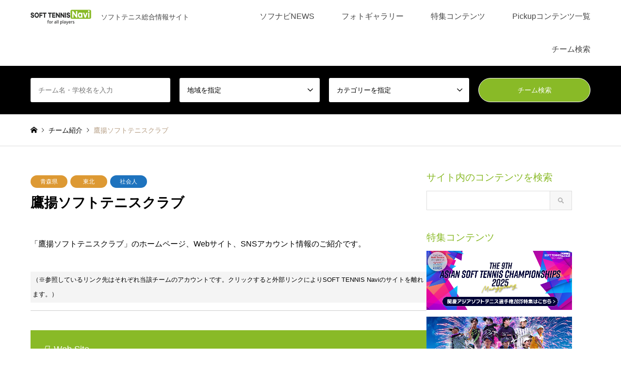

--- FILE ---
content_type: text/html; charset=UTF-8
request_url: https://softtennis-navi.com/introduce/%E9%B7%B9%E6%8F%9A%E3%82%BD%E3%83%95%E3%83%88%E3%83%86%E3%83%8B%E3%82%B9%E3%82%AF%E3%83%A9%E3%83%96/
body_size: 117071
content:
<!DOCTYPE html>
<html dir="ltr" lang="ja" prefix="og: https://ogp.me/ns#">
<head>
<meta charset="UTF-8">
<!--[if IE]><meta http-equiv="X-UA-Compatible" content="IE=edge"><![endif]-->
<meta name="viewport" content="width=device-width">
<title>鷹揚ソフトテニスクラブ - SOFT TENNIS Navi(ソフトテニスナビ)</title>
<meta name="description" content="「鷹揚ソフトテニスクラブ」のホームページ、Webサイト、SNSアカウント情報のご紹介です。（※参照しているリンク先はそれぞれ当該チームのアカウントです。">
<link rel="pingback" href="https://softtennis-navi.com/softtennis-navi/xmlrpc.php">

		<!-- All in One SEO 4.9.2 - aioseo.com -->
	<meta name="description" content="「鷹揚ソフトテニスクラブ」のホームページ、Webサイト、SNSアカウント情報のご紹介です。" />
	<meta name="robots" content="noindex, max-image-preview:large" />
	<link rel="canonical" href="https://softtennis-navi.com/introduce/%e9%b7%b9%e6%8f%9a%e3%82%bd%e3%83%95%e3%83%88%e3%83%86%e3%83%8b%e3%82%b9%e3%82%af%e3%83%a9%e3%83%96/" />
	<meta name="generator" content="All in One SEO (AIOSEO) 4.9.2" />
		<meta property="og:locale" content="ja_JP" />
		<meta property="og:site_name" content="SOFT TENNIS Navi(ソフトテニスナビ) - ソフトテニス総合情報サイト" />
		<meta property="og:type" content="article" />
		<meta property="og:title" content="鷹揚ソフトテニスクラブ - SOFT TENNIS Navi(ソフトテニスナビ)" />
		<meta property="og:description" content="「鷹揚ソフトテニスクラブ」のホームページ、Webサイト、SNSアカウント情報のご紹介です。" />
		<meta property="og:url" content="https://softtennis-navi.com/introduce/%e9%b7%b9%e6%8f%9a%e3%82%bd%e3%83%95%e3%83%88%e3%83%86%e3%83%8b%e3%82%b9%e3%82%af%e3%83%a9%e3%83%96/" />
		<meta property="article:published_time" content="2022-11-07T01:28:24+00:00" />
		<meta property="article:modified_time" content="2022-11-07T01:28:45+00:00" />
		<meta name="twitter:card" content="summary_large_image" />
		<meta name="twitter:site" content="@SofttennisNavi" />
		<meta name="twitter:title" content="鷹揚ソフトテニスクラブ - SOFT TENNIS Navi(ソフトテニスナビ)" />
		<meta name="twitter:description" content="「鷹揚ソフトテニスクラブ」のホームページ、Webサイト、SNSアカウント情報のご紹介です。" />
		<script type="application/ld+json" class="aioseo-schema">
			{"@context":"https:\/\/schema.org","@graph":[{"@type":"BreadcrumbList","@id":"https:\/\/softtennis-navi.com\/introduce\/%e9%b7%b9%e6%8f%9a%e3%82%bd%e3%83%95%e3%83%88%e3%83%86%e3%83%8b%e3%82%b9%e3%82%af%e3%83%a9%e3%83%96\/#breadcrumblist","itemListElement":[{"@type":"ListItem","@id":"https:\/\/softtennis-navi.com#listItem","position":1,"name":"Home","item":"https:\/\/softtennis-navi.com","nextItem":{"@type":"ListItem","@id":"https:\/\/softtennis-navi.com\/introduce\/#listItem","name":"\u30c1\u30fc\u30e0\u7d39\u4ecb"}},{"@type":"ListItem","@id":"https:\/\/softtennis-navi.com\/introduce\/#listItem","position":2,"name":"\u30c1\u30fc\u30e0\u7d39\u4ecb","item":"https:\/\/softtennis-navi.com\/introduce\/","nextItem":{"@type":"ListItem","@id":"https:\/\/softtennis-navi.com\/area\/a2_tohoku\/#listItem","name":"\u6771\u5317"},"previousItem":{"@type":"ListItem","@id":"https:\/\/softtennis-navi.com#listItem","name":"Home"}},{"@type":"ListItem","@id":"https:\/\/softtennis-navi.com\/area\/a2_tohoku\/#listItem","position":3,"name":"\u6771\u5317","item":"https:\/\/softtennis-navi.com\/area\/a2_tohoku\/","nextItem":{"@type":"ListItem","@id":"https:\/\/softtennis-navi.com\/area\/02_aomori\/#listItem","name":"\u9752\u68ee\u770c"},"previousItem":{"@type":"ListItem","@id":"https:\/\/softtennis-navi.com\/introduce\/#listItem","name":"\u30c1\u30fc\u30e0\u7d39\u4ecb"}},{"@type":"ListItem","@id":"https:\/\/softtennis-navi.com\/area\/02_aomori\/#listItem","position":4,"name":"\u9752\u68ee\u770c","item":"https:\/\/softtennis-navi.com\/area\/02_aomori\/","nextItem":{"@type":"ListItem","@id":"https:\/\/softtennis-navi.com\/introduce\/%e9%b7%b9%e6%8f%9a%e3%82%bd%e3%83%95%e3%83%88%e3%83%86%e3%83%8b%e3%82%b9%e3%82%af%e3%83%a9%e3%83%96\/#listItem","name":"\u9df9\u63da\u30bd\u30d5\u30c8\u30c6\u30cb\u30b9\u30af\u30e9\u30d6"},"previousItem":{"@type":"ListItem","@id":"https:\/\/softtennis-navi.com\/area\/a2_tohoku\/#listItem","name":"\u6771\u5317"}},{"@type":"ListItem","@id":"https:\/\/softtennis-navi.com\/introduce\/%e9%b7%b9%e6%8f%9a%e3%82%bd%e3%83%95%e3%83%88%e3%83%86%e3%83%8b%e3%82%b9%e3%82%af%e3%83%a9%e3%83%96\/#listItem","position":5,"name":"\u9df9\u63da\u30bd\u30d5\u30c8\u30c6\u30cb\u30b9\u30af\u30e9\u30d6","previousItem":{"@type":"ListItem","@id":"https:\/\/softtennis-navi.com\/area\/02_aomori\/#listItem","name":"\u9752\u68ee\u770c"}}]},{"@type":"Organization","@id":"https:\/\/softtennis-navi.com\/#organization","name":"\u30bd\u30d5\u30c8\u30c6\u30cb\u30b9\u30ca\u30d3","description":"\u30bd\u30d5\u30c8\u30c6\u30cb\u30b9\u7dcf\u5408\u60c5\u5831\u30b5\u30a4\u30c8","url":"https:\/\/softtennis-navi.com\/","logo":{"@type":"ImageObject","url":"https:\/\/softtennis-navi.com\/softtennis-navi\/wp-content\/uploads\/2024\/06\/snavi.png","@id":"https:\/\/softtennis-navi.com\/introduce\/%e9%b7%b9%e6%8f%9a%e3%82%bd%e3%83%95%e3%83%88%e3%83%86%e3%83%8b%e3%82%b9%e3%82%af%e3%83%a9%e3%83%96\/#organizationLogo","width":1200,"height":675,"caption":"SOFT TENNIS Navi,\u30bd\u30d5\u30ca\u30d3"},"image":{"@id":"https:\/\/softtennis-navi.com\/introduce\/%e9%b7%b9%e6%8f%9a%e3%82%bd%e3%83%95%e3%83%88%e3%83%86%e3%83%8b%e3%82%b9%e3%82%af%e3%83%a9%e3%83%96\/#organizationLogo"},"sameAs":["https:\/\/twitter.com\/SofttennisNavi","https:\/\/www.tiktok.com\/@softtennisnavi"]},{"@type":"WebPage","@id":"https:\/\/softtennis-navi.com\/introduce\/%e9%b7%b9%e6%8f%9a%e3%82%bd%e3%83%95%e3%83%88%e3%83%86%e3%83%8b%e3%82%b9%e3%82%af%e3%83%a9%e3%83%96\/#webpage","url":"https:\/\/softtennis-navi.com\/introduce\/%e9%b7%b9%e6%8f%9a%e3%82%bd%e3%83%95%e3%83%88%e3%83%86%e3%83%8b%e3%82%b9%e3%82%af%e3%83%a9%e3%83%96\/","name":"\u9df9\u63da\u30bd\u30d5\u30c8\u30c6\u30cb\u30b9\u30af\u30e9\u30d6 - SOFT TENNIS Navi(\u30bd\u30d5\u30c8\u30c6\u30cb\u30b9\u30ca\u30d3)","description":"\u300c\u9df9\u63da\u30bd\u30d5\u30c8\u30c6\u30cb\u30b9\u30af\u30e9\u30d6\u300d\u306e\u30db\u30fc\u30e0\u30da\u30fc\u30b8\u3001Web\u30b5\u30a4\u30c8\u3001SNS\u30a2\u30ab\u30a6\u30f3\u30c8\u60c5\u5831\u306e\u3054\u7d39\u4ecb\u3067\u3059\u3002","inLanguage":"ja","isPartOf":{"@id":"https:\/\/softtennis-navi.com\/#website"},"breadcrumb":{"@id":"https:\/\/softtennis-navi.com\/introduce\/%e9%b7%b9%e6%8f%9a%e3%82%bd%e3%83%95%e3%83%88%e3%83%86%e3%83%8b%e3%82%b9%e3%82%af%e3%83%a9%e3%83%96\/#breadcrumblist"},"datePublished":"2022-11-07T10:28:24+09:00","dateModified":"2022-11-07T10:28:45+09:00"},{"@type":"WebSite","@id":"https:\/\/softtennis-navi.com\/#website","url":"https:\/\/softtennis-navi.com\/","name":"SOFT TENNIS Navi(\u30bd\u30d5\u30c8\u30c6\u30cb\u30b9\u30ca\u30d3)","alternateName":"\u30bd\u30d5\u30ca\u30d3","description":"\u30bd\u30d5\u30c8\u30c6\u30cb\u30b9\u7dcf\u5408\u60c5\u5831\u30b5\u30a4\u30c8","inLanguage":"ja","publisher":{"@id":"https:\/\/softtennis-navi.com\/#organization"}}]}
		</script>
		<!-- All in One SEO -->

<link rel='dns-prefetch' href='//www.googletagmanager.com' />
<link rel='dns-prefetch' href='//maxcdn.bootstrapcdn.com' />
<link rel='dns-prefetch' href='//pagead2.googlesyndication.com' />
<link rel="alternate" type="application/rss+xml" title="SOFT TENNIS Navi(ソフトテニスナビ) &raquo; フィード" href="https://softtennis-navi.com/feed/" />
<link rel="alternate" type="application/rss+xml" title="SOFT TENNIS Navi(ソフトテニスナビ) &raquo; コメントフィード" href="https://softtennis-navi.com/comments/feed/" />
<link rel="alternate" title="oEmbed (JSON)" type="application/json+oembed" href="https://softtennis-navi.com/wp-json/oembed/1.0/embed?url=https%3A%2F%2Fsofttennis-navi.com%2Fintroduce%2F%25e9%25b7%25b9%25e6%258f%259a%25e3%2582%25bd%25e3%2583%2595%25e3%2583%2588%25e3%2583%2586%25e3%2583%258b%25e3%2582%25b9%25e3%2582%25af%25e3%2583%25a9%25e3%2583%2596%2F" />
<link rel="alternate" title="oEmbed (XML)" type="text/xml+oembed" href="https://softtennis-navi.com/wp-json/oembed/1.0/embed?url=https%3A%2F%2Fsofttennis-navi.com%2Fintroduce%2F%25e9%25b7%25b9%25e6%258f%259a%25e3%2582%25bd%25e3%2583%2595%25e3%2583%2588%25e3%2583%2586%25e3%2583%258b%25e3%2582%25b9%25e3%2582%25af%25e3%2583%25a9%25e3%2583%2596%2F&#038;format=xml" />
		<!-- This site uses the Google Analytics by MonsterInsights plugin v9.11.1 - Using Analytics tracking - https://www.monsterinsights.com/ -->
		<!-- Note: MonsterInsights is not currently configured on this site. The site owner needs to authenticate with Google Analytics in the MonsterInsights settings panel. -->
					<!-- No tracking code set -->
				<!-- / Google Analytics by MonsterInsights -->
		<link rel="preconnect" href="https://fonts.googleapis.com">
<link rel="preconnect" href="https://fonts.gstatic.com" crossorigin>
<link href="https://fonts.googleapis.com/css2?family=Noto+Sans+JP:wght@400;600" rel="stylesheet">
<style id='wp-img-auto-sizes-contain-inline-css' type='text/css'>
img:is([sizes=auto i],[sizes^="auto," i]){contain-intrinsic-size:3000px 1500px}
/*# sourceURL=wp-img-auto-sizes-contain-inline-css */
</style>
<link rel='stylesheet' id='style-css' href='https://softtennis-navi.com/softtennis-navi/wp-content/themes/gensen_tcd050/style.css?ver=2.1.6' type='text/css' media='all' />
<link rel='stylesheet' id='sbr_styles-css' href='https://softtennis-navi.com/softtennis-navi/wp-content/plugins/reviews-feed/assets/css/sbr-styles.min.css?ver=2.1.1' type='text/css' media='all' />
<link rel='stylesheet' id='sbi_styles-css' href='https://softtennis-navi.com/softtennis-navi/wp-content/plugins/instagram-feed/css/sbi-styles.min.css?ver=6.10.0' type='text/css' media='all' />
<style id='wp-emoji-styles-inline-css' type='text/css'>

	img.wp-smiley, img.emoji {
		display: inline !important;
		border: none !important;
		box-shadow: none !important;
		height: 1em !important;
		width: 1em !important;
		margin: 0 0.07em !important;
		vertical-align: -0.1em !important;
		background: none !important;
		padding: 0 !important;
	}
/*# sourceURL=wp-emoji-styles-inline-css */
</style>
<style id='wp-block-library-inline-css' type='text/css'>
:root{--wp-block-synced-color:#7a00df;--wp-block-synced-color--rgb:122,0,223;--wp-bound-block-color:var(--wp-block-synced-color);--wp-editor-canvas-background:#ddd;--wp-admin-theme-color:#007cba;--wp-admin-theme-color--rgb:0,124,186;--wp-admin-theme-color-darker-10:#006ba1;--wp-admin-theme-color-darker-10--rgb:0,107,160.5;--wp-admin-theme-color-darker-20:#005a87;--wp-admin-theme-color-darker-20--rgb:0,90,135;--wp-admin-border-width-focus:2px}@media (min-resolution:192dpi){:root{--wp-admin-border-width-focus:1.5px}}.wp-element-button{cursor:pointer}:root .has-very-light-gray-background-color{background-color:#eee}:root .has-very-dark-gray-background-color{background-color:#313131}:root .has-very-light-gray-color{color:#eee}:root .has-very-dark-gray-color{color:#313131}:root .has-vivid-green-cyan-to-vivid-cyan-blue-gradient-background{background:linear-gradient(135deg,#00d084,#0693e3)}:root .has-purple-crush-gradient-background{background:linear-gradient(135deg,#34e2e4,#4721fb 50%,#ab1dfe)}:root .has-hazy-dawn-gradient-background{background:linear-gradient(135deg,#faaca8,#dad0ec)}:root .has-subdued-olive-gradient-background{background:linear-gradient(135deg,#fafae1,#67a671)}:root .has-atomic-cream-gradient-background{background:linear-gradient(135deg,#fdd79a,#004a59)}:root .has-nightshade-gradient-background{background:linear-gradient(135deg,#330968,#31cdcf)}:root .has-midnight-gradient-background{background:linear-gradient(135deg,#020381,#2874fc)}:root{--wp--preset--font-size--normal:16px;--wp--preset--font-size--huge:42px}.has-regular-font-size{font-size:1em}.has-larger-font-size{font-size:2.625em}.has-normal-font-size{font-size:var(--wp--preset--font-size--normal)}.has-huge-font-size{font-size:var(--wp--preset--font-size--huge)}.has-text-align-center{text-align:center}.has-text-align-left{text-align:left}.has-text-align-right{text-align:right}.has-fit-text{white-space:nowrap!important}#end-resizable-editor-section{display:none}.aligncenter{clear:both}.items-justified-left{justify-content:flex-start}.items-justified-center{justify-content:center}.items-justified-right{justify-content:flex-end}.items-justified-space-between{justify-content:space-between}.screen-reader-text{border:0;clip-path:inset(50%);height:1px;margin:-1px;overflow:hidden;padding:0;position:absolute;width:1px;word-wrap:normal!important}.screen-reader-text:focus{background-color:#ddd;clip-path:none;color:#444;display:block;font-size:1em;height:auto;left:5px;line-height:normal;padding:15px 23px 14px;text-decoration:none;top:5px;width:auto;z-index:100000}html :where(.has-border-color){border-style:solid}html :where([style*=border-top-color]){border-top-style:solid}html :where([style*=border-right-color]){border-right-style:solid}html :where([style*=border-bottom-color]){border-bottom-style:solid}html :where([style*=border-left-color]){border-left-style:solid}html :where([style*=border-width]){border-style:solid}html :where([style*=border-top-width]){border-top-style:solid}html :where([style*=border-right-width]){border-right-style:solid}html :where([style*=border-bottom-width]){border-bottom-style:solid}html :where([style*=border-left-width]){border-left-style:solid}html :where(img[class*=wp-image-]){height:auto;max-width:100%}:where(figure){margin:0 0 1em}html :where(.is-position-sticky){--wp-admin--admin-bar--position-offset:var(--wp-admin--admin-bar--height,0px)}@media screen and (max-width:600px){html :where(.is-position-sticky){--wp-admin--admin-bar--position-offset:0px}}

/*# sourceURL=wp-block-library-inline-css */
</style><style id='global-styles-inline-css' type='text/css'>
:root{--wp--preset--aspect-ratio--square: 1;--wp--preset--aspect-ratio--4-3: 4/3;--wp--preset--aspect-ratio--3-4: 3/4;--wp--preset--aspect-ratio--3-2: 3/2;--wp--preset--aspect-ratio--2-3: 2/3;--wp--preset--aspect-ratio--16-9: 16/9;--wp--preset--aspect-ratio--9-16: 9/16;--wp--preset--color--black: #000000;--wp--preset--color--cyan-bluish-gray: #abb8c3;--wp--preset--color--white: #ffffff;--wp--preset--color--pale-pink: #f78da7;--wp--preset--color--vivid-red: #cf2e2e;--wp--preset--color--luminous-vivid-orange: #ff6900;--wp--preset--color--luminous-vivid-amber: #fcb900;--wp--preset--color--light-green-cyan: #7bdcb5;--wp--preset--color--vivid-green-cyan: #00d084;--wp--preset--color--pale-cyan-blue: #8ed1fc;--wp--preset--color--vivid-cyan-blue: #0693e3;--wp--preset--color--vivid-purple: #9b51e0;--wp--preset--gradient--vivid-cyan-blue-to-vivid-purple: linear-gradient(135deg,rgb(6,147,227) 0%,rgb(155,81,224) 100%);--wp--preset--gradient--light-green-cyan-to-vivid-green-cyan: linear-gradient(135deg,rgb(122,220,180) 0%,rgb(0,208,130) 100%);--wp--preset--gradient--luminous-vivid-amber-to-luminous-vivid-orange: linear-gradient(135deg,rgb(252,185,0) 0%,rgb(255,105,0) 100%);--wp--preset--gradient--luminous-vivid-orange-to-vivid-red: linear-gradient(135deg,rgb(255,105,0) 0%,rgb(207,46,46) 100%);--wp--preset--gradient--very-light-gray-to-cyan-bluish-gray: linear-gradient(135deg,rgb(238,238,238) 0%,rgb(169,184,195) 100%);--wp--preset--gradient--cool-to-warm-spectrum: linear-gradient(135deg,rgb(74,234,220) 0%,rgb(151,120,209) 20%,rgb(207,42,186) 40%,rgb(238,44,130) 60%,rgb(251,105,98) 80%,rgb(254,248,76) 100%);--wp--preset--gradient--blush-light-purple: linear-gradient(135deg,rgb(255,206,236) 0%,rgb(152,150,240) 100%);--wp--preset--gradient--blush-bordeaux: linear-gradient(135deg,rgb(254,205,165) 0%,rgb(254,45,45) 50%,rgb(107,0,62) 100%);--wp--preset--gradient--luminous-dusk: linear-gradient(135deg,rgb(255,203,112) 0%,rgb(199,81,192) 50%,rgb(65,88,208) 100%);--wp--preset--gradient--pale-ocean: linear-gradient(135deg,rgb(255,245,203) 0%,rgb(182,227,212) 50%,rgb(51,167,181) 100%);--wp--preset--gradient--electric-grass: linear-gradient(135deg,rgb(202,248,128) 0%,rgb(113,206,126) 100%);--wp--preset--gradient--midnight: linear-gradient(135deg,rgb(2,3,129) 0%,rgb(40,116,252) 100%);--wp--preset--font-size--small: 13px;--wp--preset--font-size--medium: 20px;--wp--preset--font-size--large: 36px;--wp--preset--font-size--x-large: 42px;--wp--preset--spacing--20: 0.44rem;--wp--preset--spacing--30: 0.67rem;--wp--preset--spacing--40: 1rem;--wp--preset--spacing--50: 1.5rem;--wp--preset--spacing--60: 2.25rem;--wp--preset--spacing--70: 3.38rem;--wp--preset--spacing--80: 5.06rem;--wp--preset--shadow--natural: 6px 6px 9px rgba(0, 0, 0, 0.2);--wp--preset--shadow--deep: 12px 12px 50px rgba(0, 0, 0, 0.4);--wp--preset--shadow--sharp: 6px 6px 0px rgba(0, 0, 0, 0.2);--wp--preset--shadow--outlined: 6px 6px 0px -3px rgb(255, 255, 255), 6px 6px rgb(0, 0, 0);--wp--preset--shadow--crisp: 6px 6px 0px rgb(0, 0, 0);}:where(.is-layout-flex){gap: 0.5em;}:where(.is-layout-grid){gap: 0.5em;}body .is-layout-flex{display: flex;}.is-layout-flex{flex-wrap: wrap;align-items: center;}.is-layout-flex > :is(*, div){margin: 0;}body .is-layout-grid{display: grid;}.is-layout-grid > :is(*, div){margin: 0;}:where(.wp-block-columns.is-layout-flex){gap: 2em;}:where(.wp-block-columns.is-layout-grid){gap: 2em;}:where(.wp-block-post-template.is-layout-flex){gap: 1.25em;}:where(.wp-block-post-template.is-layout-grid){gap: 1.25em;}.has-black-color{color: var(--wp--preset--color--black) !important;}.has-cyan-bluish-gray-color{color: var(--wp--preset--color--cyan-bluish-gray) !important;}.has-white-color{color: var(--wp--preset--color--white) !important;}.has-pale-pink-color{color: var(--wp--preset--color--pale-pink) !important;}.has-vivid-red-color{color: var(--wp--preset--color--vivid-red) !important;}.has-luminous-vivid-orange-color{color: var(--wp--preset--color--luminous-vivid-orange) !important;}.has-luminous-vivid-amber-color{color: var(--wp--preset--color--luminous-vivid-amber) !important;}.has-light-green-cyan-color{color: var(--wp--preset--color--light-green-cyan) !important;}.has-vivid-green-cyan-color{color: var(--wp--preset--color--vivid-green-cyan) !important;}.has-pale-cyan-blue-color{color: var(--wp--preset--color--pale-cyan-blue) !important;}.has-vivid-cyan-blue-color{color: var(--wp--preset--color--vivid-cyan-blue) !important;}.has-vivid-purple-color{color: var(--wp--preset--color--vivid-purple) !important;}.has-black-background-color{background-color: var(--wp--preset--color--black) !important;}.has-cyan-bluish-gray-background-color{background-color: var(--wp--preset--color--cyan-bluish-gray) !important;}.has-white-background-color{background-color: var(--wp--preset--color--white) !important;}.has-pale-pink-background-color{background-color: var(--wp--preset--color--pale-pink) !important;}.has-vivid-red-background-color{background-color: var(--wp--preset--color--vivid-red) !important;}.has-luminous-vivid-orange-background-color{background-color: var(--wp--preset--color--luminous-vivid-orange) !important;}.has-luminous-vivid-amber-background-color{background-color: var(--wp--preset--color--luminous-vivid-amber) !important;}.has-light-green-cyan-background-color{background-color: var(--wp--preset--color--light-green-cyan) !important;}.has-vivid-green-cyan-background-color{background-color: var(--wp--preset--color--vivid-green-cyan) !important;}.has-pale-cyan-blue-background-color{background-color: var(--wp--preset--color--pale-cyan-blue) !important;}.has-vivid-cyan-blue-background-color{background-color: var(--wp--preset--color--vivid-cyan-blue) !important;}.has-vivid-purple-background-color{background-color: var(--wp--preset--color--vivid-purple) !important;}.has-black-border-color{border-color: var(--wp--preset--color--black) !important;}.has-cyan-bluish-gray-border-color{border-color: var(--wp--preset--color--cyan-bluish-gray) !important;}.has-white-border-color{border-color: var(--wp--preset--color--white) !important;}.has-pale-pink-border-color{border-color: var(--wp--preset--color--pale-pink) !important;}.has-vivid-red-border-color{border-color: var(--wp--preset--color--vivid-red) !important;}.has-luminous-vivid-orange-border-color{border-color: var(--wp--preset--color--luminous-vivid-orange) !important;}.has-luminous-vivid-amber-border-color{border-color: var(--wp--preset--color--luminous-vivid-amber) !important;}.has-light-green-cyan-border-color{border-color: var(--wp--preset--color--light-green-cyan) !important;}.has-vivid-green-cyan-border-color{border-color: var(--wp--preset--color--vivid-green-cyan) !important;}.has-pale-cyan-blue-border-color{border-color: var(--wp--preset--color--pale-cyan-blue) !important;}.has-vivid-cyan-blue-border-color{border-color: var(--wp--preset--color--vivid-cyan-blue) !important;}.has-vivid-purple-border-color{border-color: var(--wp--preset--color--vivid-purple) !important;}.has-vivid-cyan-blue-to-vivid-purple-gradient-background{background: var(--wp--preset--gradient--vivid-cyan-blue-to-vivid-purple) !important;}.has-light-green-cyan-to-vivid-green-cyan-gradient-background{background: var(--wp--preset--gradient--light-green-cyan-to-vivid-green-cyan) !important;}.has-luminous-vivid-amber-to-luminous-vivid-orange-gradient-background{background: var(--wp--preset--gradient--luminous-vivid-amber-to-luminous-vivid-orange) !important;}.has-luminous-vivid-orange-to-vivid-red-gradient-background{background: var(--wp--preset--gradient--luminous-vivid-orange-to-vivid-red) !important;}.has-very-light-gray-to-cyan-bluish-gray-gradient-background{background: var(--wp--preset--gradient--very-light-gray-to-cyan-bluish-gray) !important;}.has-cool-to-warm-spectrum-gradient-background{background: var(--wp--preset--gradient--cool-to-warm-spectrum) !important;}.has-blush-light-purple-gradient-background{background: var(--wp--preset--gradient--blush-light-purple) !important;}.has-blush-bordeaux-gradient-background{background: var(--wp--preset--gradient--blush-bordeaux) !important;}.has-luminous-dusk-gradient-background{background: var(--wp--preset--gradient--luminous-dusk) !important;}.has-pale-ocean-gradient-background{background: var(--wp--preset--gradient--pale-ocean) !important;}.has-electric-grass-gradient-background{background: var(--wp--preset--gradient--electric-grass) !important;}.has-midnight-gradient-background{background: var(--wp--preset--gradient--midnight) !important;}.has-small-font-size{font-size: var(--wp--preset--font-size--small) !important;}.has-medium-font-size{font-size: var(--wp--preset--font-size--medium) !important;}.has-large-font-size{font-size: var(--wp--preset--font-size--large) !important;}.has-x-large-font-size{font-size: var(--wp--preset--font-size--x-large) !important;}
/*# sourceURL=global-styles-inline-css */
</style>

<style id='classic-theme-styles-inline-css' type='text/css'>
/*! This file is auto-generated */
.wp-block-button__link{color:#fff;background-color:#32373c;border-radius:9999px;box-shadow:none;text-decoration:none;padding:calc(.667em + 2px) calc(1.333em + 2px);font-size:1.125em}.wp-block-file__button{background:#32373c;color:#fff;text-decoration:none}
/*# sourceURL=/wp-includes/css/classic-themes.min.css */
</style>
<link rel='stylesheet' id='contact-form-7-css' href='https://softtennis-navi.com/softtennis-navi/wp-content/plugins/contact-form-7/includes/css/styles.css?ver=6.1.4' type='text/css' media='all' />
<link rel='stylesheet' id='cf7msm_styles-css' href='https://softtennis-navi.com/softtennis-navi/wp-content/plugins/contact-form-7-multi-step-module/resources/cf7msm.css?ver=4.5' type='text/css' media='all' />
<link rel='stylesheet' id='ctf_styles-css' href='https://softtennis-navi.com/softtennis-navi/wp-content/plugins/custom-twitter-feeds/css/ctf-styles.min.css?ver=2.3.1' type='text/css' media='all' />
<link rel='stylesheet' id='cff-css' href='https://softtennis-navi.com/softtennis-navi/wp-content/plugins/custom-facebook-feed/assets/css/cff-style.min.css?ver=4.3.4' type='text/css' media='all' />
<link rel='stylesheet' id='sb-font-awesome-css' href='https://maxcdn.bootstrapcdn.com/font-awesome/4.7.0/css/font-awesome.min.css?ver=6.9' type='text/css' media='all' />
<link rel='stylesheet' id='slb_core-css' href='https://softtennis-navi.com/softtennis-navi/wp-content/plugins/simple-lightbox/client/css/app.css?ver=2.9.4' type='text/css' media='all' />
<style>:root {
  --tcd-font-type1: Arial,"Hiragino Sans","Yu Gothic Medium","Meiryo",sans-serif;
  --tcd-font-type2: "Times New Roman",Times,"Yu Mincho","游明朝","游明朝体","Hiragino Mincho Pro",serif;
  --tcd-font-type3: Palatino,"Yu Kyokasho","游教科書体","UD デジタル 教科書体 N","游明朝","游明朝体","Hiragino Mincho Pro","Meiryo",serif;
  --tcd-font-type-logo: "Noto Sans JP",sans-serif;
}</style>
<script type="text/javascript" src="https://softtennis-navi.com/softtennis-navi/wp-includes/js/jquery/jquery.min.js?ver=3.7.1" id="jquery-core-js"></script>
<script type="text/javascript" src="https://softtennis-navi.com/softtennis-navi/wp-includes/js/jquery/jquery-migrate.min.js?ver=3.4.1" id="jquery-migrate-js"></script>

<!-- Site Kit によって追加された Google タグ（gtag.js）スニペット -->
<!-- Google アナリティクス スニペット (Site Kit が追加) -->
<script type="text/javascript" src="https://www.googletagmanager.com/gtag/js?id=GT-5MJZFR8" id="google_gtagjs-js" async></script>
<script type="text/javascript" id="google_gtagjs-js-after">
/* <![CDATA[ */
window.dataLayer = window.dataLayer || [];function gtag(){dataLayer.push(arguments);}
gtag("set","linker",{"domains":["softtennis-navi.com"]});
gtag("js", new Date());
gtag("set", "developer_id.dZTNiMT", true);
gtag("config", "GT-5MJZFR8");
//# sourceURL=google_gtagjs-js-after
/* ]]> */
</script>
<link rel="https://api.w.org/" href="https://softtennis-navi.com/wp-json/" /><link rel="alternate" title="JSON" type="application/json" href="https://softtennis-navi.com/wp-json/wp/v2/introduce/22993" /><link rel='shortlink' href='https://softtennis-navi.com/?p=22993' />
<meta name="generator" content="Site Kit by Google 1.168.0" /><link rel="stylesheet" href="https://softtennis-navi.com/softtennis-navi/wp-content/themes/gensen_tcd050/css/design-plus.css?ver=2.1.6">
<link rel="stylesheet" href="https://softtennis-navi.com/softtennis-navi/wp-content/themes/gensen_tcd050/css/sns-botton.css?ver=2.1.6">
<link rel="stylesheet" href="https://softtennis-navi.com/softtennis-navi/wp-content/themes/gensen_tcd050/css/responsive.css?ver=2.1.6">
<link rel="stylesheet" href="https://softtennis-navi.com/softtennis-navi/wp-content/themes/gensen_tcd050/css/footer-bar.css?ver=2.1.6">

<script src="https://softtennis-navi.com/softtennis-navi/wp-content/themes/gensen_tcd050/js/jquery.easing.1.3.js?ver=2.1.6"></script>
<script src="https://softtennis-navi.com/softtennis-navi/wp-content/themes/gensen_tcd050/js/jquery.textOverflowEllipsis.js?ver=2.1.6"></script>
<script src="https://softtennis-navi.com/softtennis-navi/wp-content/themes/gensen_tcd050/js/jscript.js?ver=2.1.6"></script>
<script src="https://softtennis-navi.com/softtennis-navi/wp-content/themes/gensen_tcd050/js/comment.js?ver=2.1.6"></script>
<script src="https://softtennis-navi.com/softtennis-navi/wp-content/themes/gensen_tcd050/js/header_fix.js?ver=2.1.6"></script>
<script src="https://softtennis-navi.com/softtennis-navi/wp-content/themes/gensen_tcd050/js/jquery.chosen.min.js?ver=2.1.6"></script>
<link rel="stylesheet" href="https://softtennis-navi.com/softtennis-navi/wp-content/themes/gensen_tcd050/css/jquery.chosen.css?ver=2.1.6">

<style type="text/css">
body, input, textarea, select { font-family: var(--tcd-font-type1); }
.rich_font { font-family: var(--tcd-font-type1);  }
.rich_font_logo { font-family: var(--tcd-font-type-logo); font-weight: bold !important;}

#header_logo #logo_text .logo { font-size:36px; }
#header_logo_fix #logo_text_fixed .logo { font-size:36px; }
#footer_logo .logo_text { font-size:36px; }
#post_title { font-size:28px; }
.post_content { font-size:16px; }
#archive_headline { font-size:28px; }
#archive_desc { font-size:16px; }
  
@media screen and (max-width:1024px) {
  #header_logo #logo_text .logo { font-size:26px; }
  #header_logo_fix #logo_text_fixed .logo { font-size:26px; }
  #footer_logo .logo_text { font-size:26px; }
  #post_title { font-size:18px; }
  .post_content { font-size:16px; }
  #archive_headline { font-size:20px; }
  #archive_desc { font-size:16px; }
}


#site_wrap { display:none; }
#site_loader_overlay {
  background: #fff;
  opacity: 1;
  position: fixed;
  top: 0px;
  left: 0px;
  width: 100%;
  height: 100%;
  width: 100vw;
  height: 100vh;
  z-index: 99999;
}

/* type1 */
#site_loader_animation {
  margin: -25.5px 0 0 -25.5px;
  width: 48px;
  height: 48px;
  font-size: 10px;
  text-indent: -9999em;
  position: fixed;
  top: 50%;
  left: 50%;
  border: 3px solid rgba(137,186,39,0.2);
  border-top-color: #89ba27;
  border-radius: 50%;
  -webkit-animation: loading-circle 1.1s infinite linear;
  animation: loading-circle 1.1s infinite linear;
}
@-webkit-keyframes loading-circle {
  0% { -webkit-transform: rotate(0deg); transform: rotate(0deg); }
  100% { -webkit-transform: rotate(360deg); transform: rotate(360deg); }
}
@keyframes loading-circle {
  0% { -webkit-transform: rotate(0deg); transform: rotate(0deg); }
  100% { -webkit-transform: rotate(360deg); transform: rotate(360deg);
  }
}


.image {
-webkit-backface-visibility: hidden;
backface-visibility: hidden;
-webkit-transition-property: background;
-webkit-transition-duration: .75s;
-moz-transition-property: background;
-moz-transition-duration: .75s;
-ms-transition-property: background;
-ms-transition-duration: .75s;
-o-transition-property: background;
-o-transition-duration: .75s;
transition-property: background;
transition-duration: .75s;
}
.image img {
-webkit-backface-visibility: hidden;
backface-visibility: hidden;
-webkit-transition-property: opacity;
-webkit-transition-duration: .5s;
-moz-transition-property: opacity;
-moz-transition-duration: .5s;
-ms-transition-property: opacity;
-ms-transition-duration: .5s;
-o-transition-property: opacity;
-o-transition-duration: .5s;
transition-property: opacity;
transition-duration: .5s;
opacity: 1;
}
.image:hover, a:hover .image {
background: #ffffff;
-webkit-transition-duration: .25s;
-moz-transition-duration: .25s;
-ms-transition-duration: .25s;
-o-transition-duration: .25s;
transition-duration: .25s;
}
.image:hover img, a:hover .image img {
opacity: 0.5;
}

.archive_filter .button input:hover, .archive_sort dt,#post_pagination p, #post_pagination a:hover, #return_top a, .c-pw__btn,
#comment_header ul li a:hover, #comment_header ul li.comment_switch_active a, #comment_header #comment_closed p,
#introduce_slider .slick-dots li button:hover, #introduce_slider .slick-dots li.slick-active button
{ background-color:#89ba27; }

#comment_header ul li.comment_switch_active a, #comment_header #comment_closed p, #guest_info input:focus, #comment_textarea textarea:focus
{ border-color:#89ba27; }

#comment_header ul li.comment_switch_active a:after, #comment_header #comment_closed p:after
{ border-color:#89ba27 transparent transparent transparent; }

.header_search_inputs .chosen-results li[data-option-array-index="0"]
{ background-color:#89ba27 !important; border-color:#89ba27; }

a:hover, #bread_crumb li a:hover, #bread_crumb li.home a:hover:before, #bread_crumb li.last,
#archive_headline, .archive_header .headline, .archive_filter_headline, #related_post .headline,
#introduce_header .headline, .introduce_list_col .info .title, .introduce_archive_banner_link a:hover,
#recent_news .headline, #recent_news li a:hover, #comment_headline,
.side_headline,.widget_block .wp-block-heading, ul.banner_list li a:hover .caption, .footer_headline, .footer_widget a:hover,
#index_news .entry-date, #recent_news .show_date li .date, .cb_content-carousel a:hover .image .title,#index_news_mobile .entry-date
{ color:#89ba27; }

.cb_content-blog_list .archive_link a{ background-color:#89ba27; }
#index_news_mobile .archive_link a:hover, .cb_content-blog_list .archive_link a:hover, #load_post a:hover, #submit_comment:hover, .c-pw__btn:hover,.widget_tag_cloud .tagcloud a:hover
{ background-color:#1b821d; }

#header_search select:focus, .header_search_inputs .chosen-with-drop .chosen-single span, #footer_contents a:hover, #footer_nav a:hover, #footer_social_link li:hover:before,
#header_slider .slick-arrow:hover, .cb_content-carousel .slick-arrow:hover
{ color:#1b821d; }

#footer_social_link li.youtube:hover:before, #footer_social_link li.note:hover:before{ background-color:#1b821d; }

.post_content a, .custom-html-widget a { color:#89ba27; }

#header_search, #index_header_search { background-color:#000000; }

#footer_nav { background-color:#F7F7F7; }
#footer_contents { background-color:#222222; }

#header_search_submit { background-color:rgba(137,186,39,1.0); }
#header_search_submit:hover { background-color:rgba(166,186,137,1.0); }
.cat-category { background-color:#81d742 !important; }
.cat-genre { background-color:#dd3333 !important; }
.cat-genre3 { background-color:#23d5db !important; }
.cat-area { background-color:#dd9933 !important; }
.cat-class { background-color:#1e73be !important; }

@media only screen and (min-width:1025px) {
  #global_menu ul ul a { background-color:#89ba27; }
  #global_menu ul ul a:hover, #global_menu ul ul .current-menu-item > a { background-color:#1b821d; }
  #header_top { background-color:#ffffff; }
  .has_header_content #header_top { background-color:rgba(255,255,255,1.0); }
  .fix_top.header_fix #header_top { background-color:rgba(255,255,255,0.8); }
  #header_logo a, #global_menu > ul > li > a { color:#444444; }
  #header_logo_fix a, .fix_top.header_fix #global_menu > ul > li > a { color:#444444; }
  .has_header_content #index_header_search { background-color:rgba(0,0,0,0.4); }
}
@media screen and (max-width:1024px) {
  #global_menu { background-color:#89ba27; }
  #global_menu a:hover, #global_menu .current-menu-item > a { background-color:#1b821d; }
  #header_top { background-color:#ffffff; }
  #header_top a, #header_top a:before { color:#444444 !important; }
  .mobile_fix_top.header_fix #header_top, .mobile_fix_top.header_fix #header.active #header_top { background-color:rgba(255,255,255,0.8); }
  .mobile_fix_top.header_fix #header_top a, .mobile_fix_top.header_fix #header_top a:before { color:#444444 !important; }
  .archive_sort dt { color:#89ba27; }
  .post-type-archive-news #recent_news .show_date li .date { color:#89ba27; }
}



</style>


<!-- Site Kit が追加した Google AdSense メタタグ -->
<meta name="google-adsense-platform-account" content="ca-host-pub-2644536267352236">
<meta name="google-adsense-platform-domain" content="sitekit.withgoogle.com">
<!-- Site Kit が追加した End Google AdSense メタタグ -->
<style type="text/css"></style>
<!-- Google AdSense スニペット (Site Kit が追加) -->
<script type="text/javascript" async="async" src="https://pagead2.googlesyndication.com/pagead/js/adsbygoogle.js?client=ca-pub-1928454907122263&amp;host=ca-host-pub-2644536267352236" crossorigin="anonymous"></script>

<!-- (ここまで) Google AdSense スニペット (Site Kit が追加) -->
<link rel="icon" href="https://softtennis-navi.com/softtennis-navi/wp-content/uploads/2020/01/cropped-navi_512x512-32x32.png" sizes="32x32" />
<link rel="icon" href="https://softtennis-navi.com/softtennis-navi/wp-content/uploads/2020/01/cropped-navi_512x512-192x192.png" sizes="192x192" />
<link rel="apple-touch-icon" href="https://softtennis-navi.com/softtennis-navi/wp-content/uploads/2020/01/cropped-navi_512x512-180x180.png" />
<meta name="msapplication-TileImage" content="https://softtennis-navi.com/softtennis-navi/wp-content/uploads/2020/01/cropped-navi_512x512-270x270.png" />
		<style type="text/css" id="wp-custom-css">
			
/* --------------------------------------------------------------------------------
 追加CSS
-------------------------------------------------------------------------------- */



/* 基本（スマホ：縦） */
.site-menu ul {
  list-style: none;
  margin: 0;
  padding: 0;
  display: flex;
  flex-direction: column;       /* 縦並び */
  gap: 8px;
}

.site-menu a {
  display: block;               /* クリック範囲を広く */
  padding: 12px 14px;
  text-decoration: none;
  border: 1px solid #ddd;
  border-radius: 8px;
	background: #89ba27;
	color:#fff;
}

.site-menu a:hover,
.site-menu a:focus-visible {
  outline: none;
  background: #abd851;
	text-decoration:none;
}



/* 768px以上（PC：横） */
@media (min-width: 768px) {
  .site-menu ul {
    flex-direction: row;        /* 横並び */
    flex-wrap: wrap;            /* 項目が多い場合の折返し */
    gap: 12px;
  }

  .site-menu a {
    border-radius: 30px;       /* ピル型で横並びに馴染む */
    padding: 10px 16px;
		background: #89ba27;
		color:#fff;
		width:140px;
		text-align:center;
  }
}

/*記事インタビューボックスレイアウト*/
@media only screen and (max-width: 767px) {
.interview-box p{
	line-height:2em;
}
.interview-box{
	gap:8px;
}
}

/*ページ内見出し*/
h3.subheader {
  padding: 0.2em 0.5em;
  color: #89ba27;
  background: transparent;
  border-left: solid 6px #89ba27;
}
h3.subheader-m {
  padding: 0.2em 0.5em;
  color: #89ba27;
  background: transparent;
  border-left: solid 6px #579aff;
}
h3.subheader-w {
  padding: 0.2em 0.5em;
  color: #89ba27;
  background: transparent;
  border-left: solid 6px #ff5757;
}
h3.subheader-mix {
  padding: 0.2em 0.5em;
  color: #89ba27;
  background: transparent;
  border-left: solid 6px #c257ff;
}





/**
 * ページ内スクロール挙動
 */
html {
  scroll-behavior: smooth;
}


.article-area p,
.topnews-discription{
	line-height:1.8em;
	margin-bottom:0;
}

@media only screen and (max-width: 767px) {
	.youtube-box iframe{
		width:352px;
		height:198px;
	}
}


/*新着記事 レイアウト(SP表示)*/
@media only screen and (max-width: 767px) {
.news-row div{
	display:inline-block;
	vertical-align:top;
	margin: 2px 2px 0px 2px; 
}
.news-row h4{
	font-weight:600; !important;
}
}

/*新着記事 レイアウト(PC表示)*/
@media only screen and (min-width: 767px) {
.news-row div{
	display:inline-block;
	vertical-align:top;
	margin: 10px 10px 0px 10px; 
}

.topnews-image{
	  width: 35%;
}

.topnews-text{
	width: 55%;
}
}

/*新着記事 レイアウト(SP・PC共通)*/
.news-row a:hover{
	color:#89ba27;	
}

.news-row{
	margin-bottom:40px
}

/*温泉合宿レイアウト*/
.attend-member figcaption.wp-element-caption {
    text-align: center;
}

/*大会エントリーフォームレイアウト*/
span.wpcf7-form-control-wrap {
    display: inline-block;
}

input.wpcf7-form-control.wpcf7-number.wpcf7-validates-as-required.wpcf7-validates-as-number {
    width: 50px;
}

h2.enform-header{
	  color: #89ba27;/*文字色*/
  /*線の種類（点線）2px 線色*/
  border-bottom: solid 1px #89ba27;
	margin-top:20px;
}

textarea.wpcf7-form-control.wpcf7-textarea {
    height: 100px;
}

@media only screen and (min-width: 767px) {
textarea.wpcf7-form-control.wpcf7-textarea {
    width: 500px;
}
}

/*ランキング レイアウト(SP表示)*/
@media only screen and (max-width: 767px) {
.rank-row div{
	display:inline-block;
	vertical-align:top;
	margin: 2px 2px 0px 2px; 
}

.ranking-image1-3{
	  width: 80%;
}
.ranking-image4-10{
	  width: 30%;
}
.ranking-text1-3{
	width: 80%;
}
	.ranking-text4-10{
	width: 50%;
	}

.ranking-circle1-3,
.ranking-circle4-10{
display:block;
}

	/*ランキング 順位丸背景*/
.ranking-circle1-3{
  background: #89ba27;
  border-radius: 50%;
  width: 30px;
  height: 30px;
  color: #fff;
  font-size: 20px;
  text-align: center;
  line-height: 30px;
}

	.ranking-circle4-10{
  background: #89ba27;
  border-radius: 50%;
  width: 20px;
  height: 20px;
  color: #fff;
  font-size: 14px;
  text-align: center;
  line-height: 20px;
}

}


/*ランキング レイアウト(PC表示)*/
@media only screen and (min-width: 767px) {
.rank-row div{
	display:inline-block;
	vertical-align:top;
	margin: 10px 10px 0px 10px; 
}

.ranking-image1-3{
	  width: 35%;
}
.ranking-image4-10{
	  width: 20%;
}
.ranking-text1-3{
	width: 50%;
}
	.ranking-text4-10{
	width: 65%;
	}

/*ランキング 順位丸背景*/
.ranking-circle1-3 {
  background: #89ba27;
  border-radius: 50%;
  width: 40px;
  height: 40px;
  color: #fff;
  font-size: 24px;
  text-align: center;
  line-height: 40px;
}

.ranking-circle4-10 {
  background: #89ba27;
  border-radius: 50%;
  width: 30px;
  height: 30px;
  color: #fff;
  font-size: 20px;
  text-align: center;
  line-height: 30px;
}
	
}


/*ランキング レイアウト(SP・PC共通)*/
.rank-row a:link,
.rank-row a:visited{
color:#000;	
}
.rank-row a:hover{
	color:#89ba27;	
}

.rank-row:hover{
    background: #f6f6f6;
	opacity: 0.7;
}

.rank-row {
		border-radius: 10px;
	    margin-bottom:-20px;
}

.ranking-image1-3 img,
.ranking-image4-10 img{
	border-radius: 4%;
}

.ranking-text1-3,
.ranking-text4-10{
 line-height:1.4em;
}

.release-time{
	font-size:0.8em;
	color:#999;
}



/*大会結果 動画で見るbox*/
.tournament-video-box table th{
background-color:#eeeeee;
	border:0;
}
.tournament-video-box table td{
	border:1px solid #eee;
}
.tournament-video-box table thead{
	border-bottom:0px;
}
.tournament-video-box table td{
line-height:1.2em;
}


/*大会結果 パソコン表示でサイズ50%縮小*/
@media only screen and (min-width: 767px) {
.taikai-kekka{
	width:50%;
}
}

/*NES記事ページ アイキャッチ画像を非表示*/
.article_inner #post_image {
    display: none;
}


/*NES一覧ページ パソコン表示で前の記事・次の記事リンクを非表示*/
@media only screen and (min-width: 767px) {
#previous_next_post{
display:none;
}
}

/*NEWSティッカー表示高さ*/
#index_news {
    height: 200px;
}


/*NEWSカテゴリータブ*/

.kokusai{
	background-color:#e67eaf;
	padding:2px 4px;
	margin-right:6px;
	font-size:small;
	color:white;
	font-weight:100;
}

.ippan{
	background-color:#8e7cc3;
	padding:2px 4px;
	margin-right:6px;
	font-size:small;
	color:white;
	font-weight:100;
}

.daigaku{
	background-color:#76a5af;
	padding:2px 4px;
	margin-right:6px;
	font-size:small;
	color:white;
	font-weight:100;
}

.koukou{
	background-color:#93c47d;
	padding:2px 4px;
	margin-right:6px;
	font-size:small;
	color:white;
	font-weight:100;
}

.chugaku{
	background-color:#ffd966;
	padding:2px 4px;
	margin-right:6px;
	font-size:small;
	color:white;
	font-weight:100;
}

.shougaku{
	background-color:#e06666;
	padding:2px 4px;
	margin-right:6px;
	font-size:small;
	color:white;
	font-weight:100;
}

/*NEWS一覧ページのページネーション直後に改行追加*/
@media only screen and (max-width: 767px) {
    .post-type-archive-news .page_navi {
        display: inline-block;
    }
}

/*ソフナビからのお知らせスマホ時にでキャプションを表示*/
 @media only screen and (max-width: 767px) {
    .cb_content-carousel .slick-arrow{
    	        display: inline-block!important;
        }
}
    
    @media only screen and (max-width: 767px) {
    .cb_content-carousel .excerpt {
        display: inline-block!important;
			font-size:14px;
    }
}



/*トップページ記事画像を角丸に設定*/
li.article div.image img{
border-radius: 4%;
}

/*ホワイトスペース設定*/
.white-space20{
margin-bottom:20px;
}

.white-space40{
margin-bottom:40px;
}

.white-space60{
margin-bottom:60px;
}

.white-space100{
margin-bottom:100px;
}

.white-space150{
margin-bottom:150px;
}


.cb_content {
    margin: 0 0 80px 0;
}



.arrow_r_b {
  position: relative;
  display: inline-block;
  padding-left: 22px;
	float:right;
}
.arrow_r_b:before {
  content: '';
  width: 18px;
  height: 18px;
  background: #89ba27;
  border-radius: 50%;
  position: absolute;
  top: 0;
  left: 0;
  bottom: 0;
  margin: auto;
}
.arrow_r_b:after {
  content: '';
  width: 6px;
  height: 6px;
  border: 0;
  border-top: solid 2px #fff;
  border-right: solid 2px #fff;
  transform: rotate(45deg);
  position: absolute;
  top: 0;
  left: 4px;
  bottom: 0;
  margin: auto;
}


.heading_top-sub {
	font-size: 26px;
}

.heading_top-sub span {
	display: flex;
	align-items: center;
	color: #89ba27;
	font-size: 18px;
}

.heading_top-sub span::before {
	content: '';
	display: inline-block;
	margin-right: 10px;
	width: 20px;
	height: 2px;
	background-color: #89ba27;
}



/*検索枠のandとorを非表示*/

ul.search_keywords_operator li {
    display: none;
}

/*チーム紹介下層ページアイコン付き見出し*/
h2.subpage-header {
  position: relative;
  background: #89ba27;
  padding: 2px 5px 2px 25px;
  font-size: 20px;
  color: #fff;
  border-radius: 0 10px 10px 0;
	left: 0.5em;
}

h2.subpage-header:before {
  font-family: "FontAwesome";
  display: inline-block;
  line-height: 40px;
  position: absolute;
  padding: 0em;
  color: white;
  background: #89ba27;
  font-weight: 900;
  width: 40px;
  text-align: center;
  height: 40px;
  line-height: 40px;
  left: -1.35em;
  top: 50%;
  -webkit-transform: translateY(-50%);
  transform: translateY(-50%);
  border: solid 3px white; 
  border-radius: 50%;
}

h2.subpage-header-website:before{
	  content: "\f109";
}
h2.subpage-header-x:before{
	  content: "\e61b";
}
h2.subpage-header-fb:before{
	  content: "\f082";
}
h2.subpage-header-ig:before{
	  content: "\f16d";
}
h2.subpage-header-yt:before{
	  content: "\f167";
}



p.notice-comment-box02{
	   padding: 4px 2px; 
	   line-height:18px;
		 margin-top:25px;
}

hr.thin-line {
    display: block;
    height: 1px;
    border: 0;
    border-top: 1px solid #ccc;
    margin: 1em 0;
    padding: 0;
}


/*ピックアップ動画記事ページ見出し調整*/

h2.youtube_video_title{
    position: relative;
    padding: 0 0 0 20px;
}

h2.youtube_video_title:before{
    content: "";
    position: absolute;
    top: 4px;
    left: 0;
    border: 8px solid transparent;
    border-top: 12px solid #89ba27;   
}

h2.youtube_video_title{
font-weight:600;
font-size:18px; 
}


#index_news,
#index_news_mobile{
	background:#cccccc;
}

span.site-name{
	color:#89ba27;
	font-weight:600;
}


/*チーム紹介ページ注釈コメントレイアウト調整*/
.introduce-template-default .notice-comment-box01{
margin-top:20px;
padding: 2px 4px;
font-size:0.8em;
}


/*チーム紹介ページFB埋め込み横幅制限*/
@media only screen and (max-width: 400px){
.fb_iframe_widget iframe {
width: 335px !important;
}
}


/*トップページPickupツイート余白調整*/
#cb_9 p {
margin:0;
}


/*Pickupツイート一覧ページページネーションメニューレイアウト*/
.page_navi3 {
margin: 10px 0 15px 0;
padding: 0;
min-height: 40px;
position: relative;
}
    
.page_navi3 ul.page-numbers li {
margin: 0 0 5px 2px;
}

.page_navi3 ul.page-numbers {
float: right;
}

/*Pickupツイート一覧ページ余白調整*/
.page-id-614 .post_content p{
    margin: 0;
}
.page-id-614 .post_col-3 {
margin-bottom:0;
}

.page-id-614 .notice-comment-box01 {
margin-bottom:28px;
}


/*コンテンツ一覧ボタン*/
.archive_contents_link a {
    display: inline-block;
    padding: 0 42px;
    min-width: 114px;
    line-height: 50px;
    text-decoration: none;
    color: #fff !important;
    background: #aaa;
    position: relative;
}    
    
    .archive_contents_link {
    margin: 48px 0 0 0;
    text-align: center;
}

.archive_contents_link a:hover {
    background: #1b821d;
	    text-decoration: none;
}


/*固定ページ見出し装飾*/
h3.side-color {
  padding: 0.25em 0.5em;
  background: transparent;
  border-left: solid 5px #89ba27;
	margin-top: 30px;
}

/*下層ページ(チーム紹介)見出し*/
p.well2{
	background:#89ba27;
	border:0;
	color:#ffffff;
	font-size:18px;
}

.well2 i {
padding-right:10px;	
}

/*アーカイブページ見出し文字サイズ*/
.archive_header .headline {
    font-size: 28px;
}

/*メインページリンクボタン*/

.mainpage-button1{
    background-color: #89ba27 !important;
   }

/*チーム紹介ページ注釈枠背景色*/
.notice-comment-box01{
	  background-color: #f4f4f4;
    padding: 2px 4px;
}

/*チーム紹介ページ上部余白*/
#post_meta_top {
    padding-top: 10px;
}

/*Pickupコンテンンツのタイトル高さ*/
#post_list .article .title{
height:auto !important;	
}

/*Pickupコンテンンツのタイトル文字色と太字*/
span.article-title{
	color:#89ba27;
	font-weight:700;
}

/*最新 Pickupコンテンツのリスト装飾*/
.widget_recent_entries ul{
list-style-image: url('https://softtennis-navi.com/softtennis-navi/wp-content/uploads/2019/10/sankaku.png')
}

/*iframeはみ出し防止YouTube用*/
.iframe-wrap1 {
  position: relative;
  width: 100%;
  padding-top: 56.25%;
	margin-bottom: 10px;
  overflow:auto; 
  -webkit-overflow-scrolling:touch;
  border:2px solid #ccc; 
}
.iframe-wrap1 iframe {
    position:absolute;
    top:0;
    left:0;
    width:100%;
    height:100%;
    border:none;
    display:block;
}

/*iframeはみ出し防止FB用*/
.iframe-wrap2 {
  position: relative;
  width: 100%;
	padding-top: 600px;
	margin-bottom: 10px;
  overflow:auto; 
  -webkit-overflow-scrolling:touch;
}
.iframe-wrap2 iframe {
    position:absolute;
    top:0;
    left:0;
    width:100%;
    border:none;
    display:block;
}


/*Pickupツイートもっと見るボタン*/
#cb_9 .archive_link {
    margin: 16px 0 0 0;
    text-align: center;
}

#cb_9 .archive_link a {
    display: inline-block;
    padding: 0 42px;
    min-width: 114px;
    line-height: 50px;
    text-decoration: none;
    color: #fff;
    background: #aaa;
    position: relative;
}

#cb_9 .archive_link a:after {
    content: '\e910';
    font-family: 'design_plus';
    line-height: 1;
    margin-top: -0.5em;
    position: absolute;
    top: 50%;
    right: 14px;
    -webkit-font-smoothing: antialiased;
    -moz-osx-font-smoothing: grayscale;
}

#cb_9 .archive_link a:hover{
	    background: #1b821d;
}


/*トップページPickupツイート見出し下余白*/
@media only screen and (min-width: 767px){
#cb_9 p.cb_desc{
	margin: 0 0 72px 0;
}
}
@media only screen and (max-width: 767px){
#cb_9 p.cb_desc{
	margin: 0 0 20px 0;
}
}

/*Pickupツイート一覧ページ見出し*/
h2#tweet-list_header{
    margin: 0 0 72px 0;
    padding: 0;
    color: #89ba27;
    text-align: center;
    font-size: 28px;	
}

@media only screen and (max-width: 991px){
#index_news_mobile{
		margin: 0;
}
}


/*注目チーム紹介画像丸枠*/
.introduce_list_col .image img{
border-radius: 50%;
border:solid 1px #ccc;
}

.side_headline{
	font-size:20px;
}

@media only screen and (min-width: 991px){
.sp-br{
	display:none;
}
}

h3.catch-copy{
	font-size:24px;
	font-weight:600;
	text-align:center;
}

@media only screen and (max-width: 767px){
h3.catch-copy{
	font-size:18px;
	}
}


@media screen and (min-width: 767px){
#cb_4 .cb_headline,
#cb_9 .cb_headline{
    font-size: 24px;
}
	}


@media only screen and (max-width: 767px){
#header_slider div.slick-list{
height:400px!important;
}
}

@media only screen and (max-width: 767px){
.catchphrase {
    text-align: center!important;
}
}

.caption2{
    font-size: 14px;
}

@media only screen and (min-width: 767px){
	.caption2{
    text-align: center;
}

}


div.map-bg{
	background-image: url("https://softtennis-navi.com/softtennis-navi/wp-content/uploads/nihonchizu-dot-color600fix.png");
background-repeat: no-repeat;
background-position: center 20px;
}

ul.all-japan_softtennis-club_map {
  position: relative;
  list-style-type: none;
  margin: 0;
  padding: 0;
  box-sizing: border-box;
}

ul.all-japan_softtennis-club_map a {
  text-decoration:none;
	font-weight:600;
}

.all-japan_softtennis-club_map li a {
  box-sizing: border-box;
  width: calc(50% - 6px);
  float: left;
  text-align: center;
}

.all-japan_softtennis-club_map li a:hover {
  text-decoration: none;
}

.all-japan_softtennis-club_map li:nth-child(1) a {
  color: #7f7eda;
}

.all-japan_softtennis-club_map li:nth-child(1) a {
  color: #7f7eda;
}

.all-japan_softtennis-club_map li:nth-child(2) a {
  color: #759ef4;
}

.all-japan_softtennis-club_map li:nth-child(3) a {
  color: #759ef4;
}

.all-japan_softtennis-club_map li:nth-child(4) a {
  color: #759ef4;
}

.all-japan_softtennis-club_map li:nth-child(5) a {
  color: #759ef4;
}

.all-japan_softtennis-club_map li:nth-child(6) a {
  color: #759ef4;
}

.all-japan_softtennis-club_map li:nth-child(7) a {
  color: #759ef4;
}

.all-japan_softtennis-club_map li:nth-child(8) a {
  color: #7ecfea;
}

.all-japan_softtennis-club_map li:nth-child(9) a {
  color: #7ecfea;
}

.all-japan_softtennis-club_map li:nth-child(10) a {
  color: #7ecfea;
}

.all-japan_softtennis-club_map li:nth-child(11) a {
  color: #7ecfea;
}

.all-japan_softtennis-club_map li:nth-child(12) a {
  color: #7ecfea;
}

.all-japan_softtennis-club_map li:nth-child(13) a {
  color: #7ecfea;
}

.all-japan_softtennis-club_map li:nth-child(14) a {
  color: #7ecfea;
}

.all-japan_softtennis-club_map li:nth-child(15) a {
  color: #7cdc92;
}

.all-japan_softtennis-club_map li:nth-child(16) a {
  color: #7cdc92;
}

.all-japan_softtennis-club_map li:nth-child(17) a {
  color: #7cdc92;
}

.all-japan_softtennis-club_map li:nth-child(18) a {
  color: #7cdc92;
}

.all-japan_softtennis-club_map li:nth-child(19) a {
  color: #7cdc92;
}

.all-japan_softtennis-club_map li:nth-child(20) a {
  height: 20%;
  color: #7cdc92;
}

.all-japan_softtennis-club_map li:nth-child(21) a {
  color: #7cdc92;
}

.all-japan_softtennis-club_map li:nth-child(22) a {
  color: #7cdc92;
}

.all-japan_softtennis-club_map li:nth-child(23) a {
  color: #7cdc92;
}

.all-japan_softtennis-club_map li:nth-child(24) a {
  color: #7cdc92;
}

.all-japan_softtennis-club_map li:nth-child(25) a {
  color: #ffe966;
}

.all-japan_softtennis-club_map li:nth-child(26) a {
  color: #ffe966;
}

.all-japan_softtennis-club_map li:nth-child(27) a {
  color: #ffe966;
}

.all-japan_softtennis-club_map li:nth-child(28) a {
  height: 20%;
  color: #ffe966;
}

.all-japan_softtennis-club_map li:nth-child(29) a {
  color: #ffe966;
}

.all-japan_softtennis-club_map li:nth-child(30) a {
  color: #ffe966;
}

.all-japan_softtennis-club_map li:nth-child(31) a {
  color: #ffcc66;
}

.all-japan_softtennis-club_map li:nth-child(32) a {
  color: #ffcc66;
}

.all-japan_softtennis-club_map li:nth-child(33) a {
  color: #ffcc66;
}

.all-japan_softtennis-club_map li:nth-child(34) a {
  color: #ffcc66;
}

.all-japan_softtennis-club_map li:nth-child(35) a {
  color: #ffcc66;
}

.all-japan_softtennis-club_map li:nth-child(36) a {
  color: #ffbb9c;
}

.all-japan_softtennis-club_map li:nth-child(37) a {
  color: #ffbb9c;
}

.all-japan_softtennis-club_map li:nth-child(38) a {
  color: #ffbb9c;
}

.all-japan_softtennis-club_map li:nth-child(39) a {
  color: #ffbb9c;
}

.all-japan_softtennis-club_map li:nth-child(40) a {
  color: #ffbdbd;
}

.all-japan_softtennis-club_map li:nth-child(41) a {
  color: #ffbdbd;
}

.all-japan_softtennis-club_map li:nth-child(42) a {
  color: #ffbdbd;
}

.all-japan_softtennis-club_map li:nth-child(43) a {
  color: #ffbdbd;
}

.all-japan_softtennis-club_map li:nth-child(44) a {
  color: #ffbdbd;
}

.all-japan_softtennis-club_map li:nth-child(45) a {
  color: #ffbdbd;
}

.all-japan_softtennis-club_map li:nth-child(46) a {
  color: #ffbdbd;
}

.all-japan_softtennis-club_map li:nth-child(47) a {
  color: #f5c9ff;
}



@media only screen and (max-width: 767px) {
  ul.all-japan_softtennis-club_map {
    padding: 100% 0 0 0;
  }


div.map-bg{
	background-image: url("https://softtennis-navi.com/softtennis-navi/wp-content/uploads/nihonchizu-dot-color600fix-sp.png");
	background-size:contain;
background-repeat: no-repeat;
background-position: center 20px;
}
	
  .all-japan_softtennis-club_map li a {
    width: 16%;
    box-sizing: border-box;
    float: none;
    font-size:16px;
    margin: 0;
  }
  .all-japan_softtennis-club_map li a:hover {
    text-decoration: none;
  }
  .all-japan_softtennis-club_map li:nth-child(1) a {
    position: absolute;
    top: 10%;
    left: 87%;
    color: #7f7eda;
  }

  .all-japan_softtennis-club_map li:nth-child(2) a {
    position: absolute;
    top: 34%;
    left: 70%;
    color: #759ef4;

  }

  .all-japan_softtennis-club_map li:nth-child(3) a {
    position: absolute;
    top: 34%;
    left: 87%;
    color: #759ef4;
  }

  .all-japan_softtennis-club_map li:nth-child(4) a {
    position: absolute;
    top: 40%;
    left: 87%;
    color: #759ef4;
  }

  .all-japan_softtennis-club_map li:nth-child(5) a {
    position: absolute;
    top: 40%;
    left: 70%;
    color: #759ef4;
  }

  .all-japan_softtennis-club_map li:nth-child(6) a {
    position: absolute;
    top: 46%;
    left: 70%;
    color: #759ef4;
  }

  .all-japan_softtennis-club_map li:nth-child(7) a {
    position: absolute;
    top: 46%;
    left: 87%;
    color: #759ef4;
	}

  .all-japan_softtennis-club_map li:nth-child(8) a {
    position: absolute;
    top: 58%;
    left: 87%;
    color: #7ecfea;
  }

  .all-japan_softtennis-club_map li:nth-child(9) a {
    position: absolute;
    top: 58%;
    left: 70%;
    color: #7ecfea;
  }

  .all-japan_softtennis-club_map li:nth-child(10) a {
    position: absolute;
    top: 64%;
    left: 70%;
    color: #7ecfea;
  }

  .all-japan_softtennis-club_map li:nth-child(11) a {
    position: absolute;
    top: 64%;
    left: 87%;
    color: #7ecfea;
  }

  .all-japan_softtennis-club_map li:nth-child(12) a {
    position: absolute;
    top: 76%;
    left: 87%;
    color: #7ecfea;
  }

  .all-japan_softtennis-club_map li:nth-child(13) a {
    position: absolute;
    top: 70%;
		 left: 87%;
    color: #7ecfea;
  }

  .all-japan_softtennis-club_map li:nth-child(14) a {
    position: absolute;
    top: 76%;
		 left: 70%;
    color: #7ecfea;
  }

  .all-japan_softtennis-club_map li:nth-child(15) a {
    position: absolute;
    top: 22%;
    left: 36%;
    color: #7cdc92;
  }

  .all-japan_softtennis-club_map li:nth-child(16) a {
    position: absolute;
    top: 34%;
    left: 36%;
    color: #7cdc92;
  }

  .all-japan_softtennis-club_map li:nth-child(17) a {
    position: absolute;
    top: 40%;
    left: 36%;
    color: #7cdc92;
  }

  .all-japan_softtennis-club_map li:nth-child(18) a {
    position: absolute;
    top: 46%;
		 left: 36%;
    color: #7cdc92;
  }

  .all-japan_softtennis-club_map li:nth-child(19) a {
    position: absolute;
    top: 70%;
    left: 70%;
    color: #7ecfea;
  }

  .all-japan_softtennis-club_map li:nth-child(20) a {
    position: absolute;
    top: 28%;
		 left: 36%;
    color: #7cdc92;
  }

  .all-japan_softtennis-club_map li:nth-child(21) a {
    position: absolute;
    top: 88%;
		 left: 70%;
    color: #77a09a;
  }

  .all-japan_softtennis-club_map li:nth-child(22) a {
    position: absolute;
    top: 88%;
		 left: 87%;
    color: #77a09a;
  }

  .all-japan_softtennis-club_map li:nth-child(23) a {
    position: absolute;
    top: 94%;
		 left: 87%;
    color: #77a09a;
  }

  .all-japan_softtennis-club_map li:nth-child(24) a {
    position: absolute;
    top: 94%;
		 left: 70%;
    color: #77a09a;
  }

  .all-japan_softtennis-club_map li:nth-child(25) a {
    position: absolute;
    top: 82%;
    left: 53%;
    color: #b6cb50;
  }

  .all-japan_softtennis-club_map li:nth-child(26) a {
    position: absolute;
    top: 82%;
		 left: 36%;
    color: #b6cb50;
  }

  .all-japan_softtennis-club_map li:nth-child(27) a {
    position: absolute;
    top: 88%;
		 left: 36%;
    color: #b6cb50;
  }

  .all-japan_softtennis-club_map li:nth-child(28) a {
    position: absolute;
    top: 94%;
		 left: 36%;
    color: #b6cb50;
  }

  .all-japan_softtennis-club_map li:nth-child(29) a {
    position: absolute;
    top: 88%;
		 left: 53%;
    color: #b6cb50;
  }

  .all-japan_softtennis-club_map li:nth-child(30) a {
    position: absolute;
    top: 94%;
		 left: 53%;
    color: #b6cb50;
  }

  .all-japan_softtennis-club_map li:nth-child(31) a {
    position: absolute;
    top: 22%;
		 left: 19%;
    color: #ffcc66;
  }

  .all-japan_softtennis-club_map li:nth-child(32) a {
    position: absolute;
    top: 28%;
		left: 2%;
    color: #ffcc66;
  }

  .all-japan_softtennis-club_map li:nth-child(33) a {
    position: absolute;
    top: 28%;
		left: 19%;
    color: #ffcc66;
  }

  .all-japan_softtennis-club_map li:nth-child(34) a {
    position: absolute;
    top: 34%;
		left: 19%;
    color: #ffcc66;
  }

  .all-japan_softtennis-club_map li:nth-child(35) a {
    position: absolute;
    top: 34%;
		left: 2%;
    color: #ffcc66;
  }

  .all-japan_softtennis-club_map li:nth-child(36) a {
    position: absolute;
    top: 94%;
		left: 19%;
    color: #c98b6b;
  }

  .all-japan_softtennis-club_map li:nth-child(37) a {
    position: absolute;
    top: 88%;
		left: 19%;
    color: #c98b6b;
  }

  .all-japan_softtennis-club_map li:nth-child(38) a {
    position: absolute;
    top: 88%;
		left: 2%;
    color: #c98b6b;
  }

  .all-japan_softtennis-club_map li:nth-child(39) a {
    position: absolute;
    top: 94%;
		left: 2%;
    color: #c98b6b;
  }

  .all-japan_softtennis-club_map li:nth-child(40) a {
    position: absolute;
    top: 40%;
		left: 19%;
    color: #de7575;
  }

  .all-japan_softtennis-club_map li:nth-child(41) a {
    position: absolute;
    top: 46%;
		left: 2%;
    color: #de7575;
  }

  .all-japan_softtennis-club_map li:nth-child(42) a {
    position: absolute;
    top: 40%;
		left: 2%;
    color: #de7575;
  }

  .all-japan_softtennis-club_map li:nth-child(43) a {
    position: absolute;
    top: 52%;
		left: 2%;
    color: #de7575;
  }

  .all-japan_softtennis-club_map li:nth-child(44) a {
    position: absolute;
    top: 46%;
		left: 19%;
    color: #de7575;
  }

  .all-japan_softtennis-club_map li:nth-child(45) a {
    position: absolute;
    top: 52%;
		left: 19%;
    color: #de7575;
  }

  .all-japan_softtennis-club_map li:nth-child(46) a {
    position: absolute;
    top: 58%;
		left: 2%;
    color: #de7575;
  }

  .all-japan_softtennis-club_map li:nth-child(47) a {
    position: absolute;
    top: 10%;
		left: 36%;
    color: #dd80ac;
  }
}



@media screen and (min-width: 768px) {
  ul.all-japan_softtennis-club_map {
    padding: 64% 0 0 0;
  }


div.map-bg{
	background-image: url("https://softtennis-navi.com/softtennis-navi/wp-content/uploads/nihonchizu-dot-color600fix.png");
background-repeat: no-repeat;
background-position: center 20px;
}

	
  .all-japan_softtennis-club_map li a {
    width: 6%;
    box-sizing: border-box;
    float: none;
    font-size:16px;
    margin: 0;
  }
  .all-japan_softtennis-club_map li a:hover {
    text-decoration: none;
  }
  .all-japan_softtennis-club_map li:nth-child(1) a {
    position: absolute;
    top: 10%;
    left: 50%;
    color: #7f7eda;
  }

  .all-japan_softtennis-club_map li:nth-child(2) a {
    position: absolute;
    top: 38%;
    left: 73%;
    color: #759ef4;

  }

  .all-japan_softtennis-club_map li:nth-child(3) a {
    position: absolute;
    top: 38%;
    left: 80%;
    color: #759ef4;
  }

  .all-japan_softtennis-club_map li:nth-child(4) a {
    position: absolute;
    top: 42%;
    left: 80%;
    color: #759ef4;
  }

  .all-japan_softtennis-club_map li:nth-child(5) a {
    position: absolute;
    top: 42%;
    left: 73%;
    color: #759ef4;
  }

  .all-japan_softtennis-club_map li:nth-child(6) a {
    position: absolute;
    top: 46%;
    left: 73%;
    color: #759ef4;
  }

  .all-japan_softtennis-club_map li:nth-child(7) a {
    position: absolute;
    top: 46%;
    left: 80%;
    color: #759ef4;
  }

  .all-japan_softtennis-club_map li:nth-child(8) a {
    position: absolute;
    top: 62%;
    left: 87%;
    color: #7ecfea;
  }

  .all-japan_softtennis-club_map li:nth-child(9) a {
    position: absolute;
    top: 62%;
    left: 80%;
    color: #7ecfea;
  }

  .all-japan_softtennis-club_map li:nth-child(10) a {
    position: absolute;
    top: 62%;
    left: 73%;
    color: #7ecfea;
  }

  .all-japan_softtennis-club_map li:nth-child(11) a {
    position: absolute;
    top: 66%;
    left: 73%;
    color: #7ecfea;
  }

  .all-japan_softtennis-club_map li:nth-child(12) a {
    position: absolute;
    top: 66%;
    left: 87%;
    color: #7ecfea;
  }

  .all-japan_softtennis-club_map li:nth-child(13) a {
    position: absolute;
    top: 66%;
		 left: 80%;
    color: #7ecfea;
  }

  .all-japan_softtennis-club_map li:nth-child(14) a {
    position: absolute;
    top: 70%;
		 left: 80%;
    color: #7ecfea;
  }

  .all-japan_softtennis-club_map li:nth-child(15) a {
    position: absolute;
    top: 38%;
    left: 50%;
    color: #7cdc92;
  }

  .all-japan_softtennis-club_map li:nth-child(16) a {
    position: absolute;
    top: 42%;
    left: 50%;
    color: #7cdc92;
  }

  .all-japan_softtennis-club_map li:nth-child(17) a {
    position: absolute;
    top: 42%;
    left: 43%;
    color: #7cdc92;
  }

  .all-japan_softtennis-club_map li:nth-child(18) a {
    position: absolute;
    top: 46%;
		 left: 43%;
    color: #7cdc92;
  }

  .all-japan_softtennis-club_map li:nth-child(19) a {
    position: absolute;
    top: 70%;
    left: 73%;
    color: #7ecfea;
  }

  .all-japan_softtennis-club_map li:nth-child(20) a {
    position: absolute;
    top: 38%;
		 left: 43%;
    color: #7cdc92;
  }

  .all-japan_softtennis-club_map li:nth-child(21) a {
    position: absolute;
    top: 78%;
		 left: 62%;
    color: #77a09a;
  }

  .all-japan_softtennis-club_map li:nth-child(22) a {
    position: absolute;
    top: 78%;
		 left: 69%;
    color: #77a09a;
  }

  .all-japan_softtennis-club_map li:nth-child(23) a {
    position: absolute;
    top: 82%;
		 left: 69%;
    color: #77a09a;
  }

  .all-japan_softtennis-club_map li:nth-child(24) a {
    position: absolute;
    top: 82%;
		 left: 62%;
    color: #77a09a;
  }

  .all-japan_softtennis-club_map li:nth-child(25) a {
    position: absolute;
    top: 82%;
    left: 53%;
    color: #b6cb50;
  }

  .all-japan_softtennis-club_map li:nth-child(26) a {
    position: absolute;
    top: 82%;
		 left: 46%;
    color: #b6cb50;
  }

  .all-japan_softtennis-club_map li:nth-child(27) a {
    position: absolute;
    top: 86%;
		 left: 46%;
    color: #b6cb50;
  }

  .all-japan_softtennis-club_map li:nth-child(28) a {
    position: absolute;
    top: 90%;
		 left: 46%;
    color: #b6cb50;
  }

  .all-japan_softtennis-club_map li:nth-child(29) a {
    position: absolute;
    top: 86%;
		 left: 53%;
    color: #b6cb50;
  }

  .all-japan_softtennis-club_map li:nth-child(30) a {
    position: absolute;
    top: 90%;
		 left: 53%;
    color: #b6cb50;
  }

  .all-japan_softtennis-club_map li:nth-child(31) a {
    position: absolute;
    top: 46%;
		 left: 36%;
    color: #ffcc66;
  }

  .all-japan_softtennis-club_map li:nth-child(32) a {
    position: absolute;
    top: 46%;
		left: 29%;
    color: #ffcc66;
  }

  .all-japan_softtennis-club_map li:nth-child(33) a {
    position: absolute;
    top: 50%;
		left: 36%;
    color: #ffcc66;
  }

  .all-japan_softtennis-club_map li:nth-child(34) a {
    position: absolute;
    top: 50%;
		left: 29%;
    color: #ffcc66;
  }

  .all-japan_softtennis-club_map li:nth-child(35) a {
    position: absolute;
    top: 50%;
		left: 22%;
    color: #ffcc66;
  }

  .all-japan_softtennis-club_map li:nth-child(36) a {
    position: absolute;
    top: 90%;
		left: 39%;
    color: #c98b6b;
  }

  .all-japan_softtennis-club_map li:nth-child(37) a {
    position: absolute;
    top: 86%;
		left: 39%;
    color: #c98b6b;
  }

  .all-japan_softtennis-club_map li:nth-child(38) a {
    position: absolute;
    top: 86%;
		left: 32%;
    color: #c98b6b;
  }

  .all-japan_softtennis-club_map li:nth-child(39) a {
    position: absolute;
    top: 90%;
		left: 32%;
    color: #c98b6b;
  }

  .all-japan_softtennis-club_map li:nth-child(40) a {
    position: absolute;
    top: 58%;
		left: 22%;
    color: #de7575;
  }

  .all-japan_softtennis-club_map li:nth-child(41) a {
    position: absolute;
    top: 58%;
		left: 14%;
    color: #de7575;
  }

  .all-japan_softtennis-club_map li:nth-child(42) a {
    position: absolute;
    top: 58%;
		left: 7%;
    color: #de7575;
  }

  .all-japan_softtennis-club_map li:nth-child(43) a {
    position: absolute;
    top: 62%;
		left: 14%;
    color: #de7575;
  }

  .all-japan_softtennis-club_map li:nth-child(44) a {
    position: absolute;
    top: 62%;
		left: 22%;
    color: #de7575;
  }

  .all-japan_softtennis-club_map li:nth-child(45) a {
    position: absolute;
    top: 66%;
		left: 22%;
    color: #de7575;
  }

  .all-japan_softtennis-club_map li:nth-child(46) a {
    position: absolute;
    top: 66%;
		left: 14%;
    color: #de7575;
  }

  .all-japan_softtennis-club_map li:nth-child(47) a {
    position: absolute;
    top: 20%;
		left: 29%;
    color: #dd80ac;
  }
}

@media screen and (min-width: 1024px) {
	#post_list .post_col-tw{
		width:32% !important;
		margin:0 !important;
      padding:0px 10px 0px 0px;
	}
}

@media screen and (min-width: 768px) and (max-width: 1023px){
	#post_list .post_col-tw{
		width:45% !important;
		margin:0 !important;
		padding:0px 10px 0px 0px;
	}
}

@media screen and (max-width: 767px){
		#post_list .post_col-tw{
		width:100% !important;
		margin:0 !important;
	}
}




/*-----アジア杯 特設------*/
.page-id-41545 #main_col{
	width:100%;
	max-width:100%;
	padding:0;
	margin:0;
	padding:0;
}


/*見出し*/

.page-id-41545 h3.subheader {
    padding: 0.2em 0.5em;
    color: #ffffff;
    background: transparent;
    border-left: solid 6px #ffffff;
}

.page-id-41545 .post_content h3 {
    font-size: 130%;
    margin-bottom: 32px;
}

.page-id-41545 .post_content h2
	{
    font-weight: bold;
    margin: 0 auto;
    width: fit-content;
    margin-bottom: 40px;
		    letter-spacing: 1px;
}


.page-id-41545 a  {color: #333333;}


.page-id-41545 h2::before{
	//content:'';
	display:block;
	width:33px;
	height:33px;
	background-image:url(https://softtennis-navi.com/softtennis-navi/wp-content/uploads/2025/09/h25.png);
	background-size:contain;
	margin:0 auto 16px auto;
	background-repeat:no-repeat;
}

.page-id-41545 h2::after{
	content:'';
	display:block;
	width:64px;
	height:1px;
	    background: linear-gradient(135deg, #cf42a8 50%, #04a7f6 51%);
	margin:32px auto 56px auto;
}


.page-id-41545 .sec-schedule h2::after , .page-id-41545 {
	background:linear-gradient(135deg ,  #ffffff 50%);

}

.page-id-41545 iframe{box-shadow: 10px 10px 25px rgb(186 193 203 / 70%);
}

/*カラー*/
.bg-color-purple{   background: linear-gradient(45deg, #0062bc 30%, #0363c8 70%);}
.bg-color-grad01 {
background: linear-gradient(90deg, #cf42a8 30%, #a02ad7 100%);
}

.bg-color-red{background-color:#cd4839;}

.bg-color-blue{background-color:#416f98;}

.bg-color-green{background-color:#5e9276;}

.bg-color-pink{background-color:#cc87b3;}

.bg-color-yellow{background-color:#c5b442;}

.bg-color-pureple{background-color:#8753cf;}




.color-white{ color: #ffffff;}



/*余白、レイアウト調整周り*/
.content-pd{padding:0 8%;}
.content-top80{padding-top:80px;}
.content-bottom80{padding-bottom:80px;}
	
.content-width{
	max-width:1200px;
	width:100%;
	margin:0 auto;
	    z-index: 10;
    position: relative;
}

.m0auto{margin:0 auto;}
.wid-fit{width: fit-content;}
.mb32{margin-bottom:32px;}



	

/*-----------------------------------------------特設内メニュー-----------------------------------------------*/
	
.sec-asia-nav ul {
	    display: flex;
    flex-wrap: nowrap;
    margin-bottom: 0;
    justify-content: center;
	padding:24px 0;
	gap:8px;
	margin-left:0px;
    }
	
.sec-asia-nav li {
	        background-color: #52abf6;
  width: fit-content;
	border-radius:50px;
      font-size: clamp(9.5px, 1.2vw, 12px);
  list-style-type: none;
	transition:.6s;
}


.sec-asia-nav li:hover{
	background-color:#ac1530;
}
	
.sec-asia-nav li a {
	color:#ffffff;
	padding:4px 12px;
	transition:.6s;
}

.sec-asia-nav li a:hover {
	text-decoration:none;
	opacity:.8;
}

.page-id-41545 li{list-style-type:none;}

/*記事*/

.page-id-41545 .news-wrap{
	display:flex;
	flex-wrap:wrap;
}

.page-id-41545 .news-row{
	position: relative;
	flex-wrap:wrap;
}

.page-id-41545 .news-row span{
	font-size:12px;
}

 .page-id-41545 .news-row div {
	 margin: 0px;
	 width: 100%;
}

.page-id-41545 .topnews-image {
        width: 100%;
	      line-height:0;
    }

.page-id-41545 .news-row span{
    display: block;}

.page-id-41545 .news-row .arrow_r_b {
    font-size: 12px;
}
.page-id-41545 .news-row .cate{
	width:fit-content;
	padding:4px 4px;
	line-height:100%;
	color:#ffffff;
 display:inline-block;
	font-size:11px;
}


.page-id-41545 .news-row h4 {
    font-size: 14px;
    font-weight: normal;
    line-height: 140%;
	padding:0;
	margin:0;
}


.page-id-41545 .topnews-text {width: 100%;}

.page-id-41545 .release-time{display: block;
}
	

/*日程*/
.sec-schedule p , .sec-schedule a{
  color: #ffffff;
}

.sec-schedule{
	position:relative;
}

.sec-schedule::before {
    content: '';
    display: block;
    width: 30vw;
    height: 200%;
    position: absolute;
    background: #ff9494;
    right: -46vw;
    top: -40%;
    transform: rotate(150deg);
    filter: blur(180px);
    mix-blend-mode: plus-lighter;
	    opacity: 0.5;
}



.sec-match::before , .sec-result::before , .sec-match::after , .sec-result::after  {
        content: '';
    display: block;
    height: 100vw;
    width: 100vw;
    position: absolute;
        background: #959fa8;
    border-radius: 50%;
    filter: blur(120px);
    mix-blend-mode: color-burn;
}


.sec-match::before , .sec-result::before {
    top: -50vw;
    right: -50vw;
}


.sec-match::after , .sec-result::after {
        bottom: -50vw;
    left: -50vw;
}



/*組み合わせ*/
.sec-match , .sec-result{                   background: #f2f5f6;
        position: relative;
        overflow: hidden;}




/*日本代表、出場国*/
.sec-country h3{text-align:center;}


.sec-country ul{
		display: flex;
    flex-wrap: wrap;
	  gap:0.5em;
	    margin: 0;
}


/*フォトギャラリー*/
.gallary-wrap ul{
	display:flex;
	gap:1em;
	flex-wrap:wrap;
}

.gallary-wrap li{
	position:relative;
	list-style-type:none;
}


.sec-country .player span{
	display:block;
	line-height: 1.6em;
	text-align:center;
}

.player-team{
	font-size:12px;
}


/*大会過去結果*/

.sec-result {
    
    position: relative;
    overflow: unset;
}


.sec-result .content-width {
        background: #f9fbfc;

}



.page-id-41545 .post_content .sec-result h3 {
	font-weight:bold;
	margin-bottom: 12px;
}

.page-id-41545 .post_content .sec-result h4 {
	font-size:110%;
}
.sec-result li{
	display:inline-block;
}
.sec-result span{font-weight:bold;}


/*-----------------------------------------------PCメディアクエリ------------------------------*/


@media screen and (min-width: 768px) {

	
.pc-none{display:none;}
	
	.pcmv img{
		width:100%;
	}

	/*余白、レイアウト調整周り*/
.content-pd{padding:0 8%;}
.content-top-pd{padding-top:100px;}
.content-bottom-pd{padding-bottom:100px;}

	
	
	.page-id-41545 .post_content h2
	{
		font-size: 40px;}

/*記事*/
.page-id-41545 .news-wrap {
    display: flex;
    flex-wrap: wrap;
	  column-gap: 1em;
}

.page-id-41545 .news-row{
	width:calc(33% - 1em);}

	.page-id-41545 .news-row h4 {
		min-height: 40px;}





/*出場国*/




 .sec-country .player li{
	 width: calc(100% / 4 - 0.5em);
	 margin-bottom:24px;
	 list-style-type:none;
}

 .sec-country .flag li{
	 width: calc(100% / 8 - 0.5em);
	 margin-bottom:24px;
	 list-style-type:none;
}



.sec-country figure {
	margin-bottom:16px;
	height: 6vw;
}

.sec-country span.country {
	    line-height: 100%;
    display: block;
        font-size: clamp(7px, 1.2vw, 12px);
}

.sec-country img{
	     filter: drop-shadow(2px 1px 2px #bebebe);
    width: 100%;
}


.sec-country span.code {
    display: block;
        font-size: clamp(7px, 1.2vw, 12px);
}



/*動画*/
.sec-movie .logo{
  width: 40%;
  margin: 0 auto;
}

	/*大会過去結果*/

	
.sec-result .content-width {
	padding: 48px;
	
	}
	
	
	
	.sec-result li{
	font-size: 16px;
}

/*フォトギャラリー*/
.gallary-wrap li{
	width:calc(100% / 3 - 1em);
}

}

/*-----------------------------------------------SPメディアクエリ------------------------------*/
@media screen and (max-width: 767px){

	.sp-none{display:none;}
	
	/*余白、レイアウト調整周り*/
.content-top-pd{padding-top:60px;}
.content-bottom-pd{padding-bottom:60px;}

	
	
	
		.page-id-41545 .post_content h2
	{
		font-size: 28px;}
	
	.content-width{
	width:84x;
		
}

	
	/*記事*/
.page-id-41545 .news-row{
	width:100%;}
	

	
/*特設内メニュー*/
.sec-asia-nav ul {
  justify-content: start;
	    flex-wrap: wrap;}

.sec-asia-nav li {
  width: 48%;
  font-size: 13px;
	display:flex;
	justify-content:center;
}
	
	.sec-asia-nav li a{    
		padding: 0px 12px;
		display: block;}




	
	/*出場国*/
	
	
	 .sec-country .flag li{
	 width: calc(100% / 3 - 0.5em);
	 margin-bottom:24px;
	 list-style-type:none;
}

	
	
	    .sec-country ul.player  {
				display: flex;
    flex-wrap: wrap;
				gap: 0.5em;
				margin:0;
	}
	
	 .sec-country .player li{
	 width: calc(100% / 2 - 0.5em);
	 margin-bottom:24px;
	 list-style-type:none;
}
	
	
	 .sec-country .flag li{
	 width: calc(100% / 3 - 0.5em);}
	
	.sec-country span.country {
        font-size:2.6vw;}

.sec-country span.code {
        font-size: 3vw;}
	
	.sec-country .flag figure {
	height: 17vw;}

	
		/*大会過去結果*/
	
	
	
.sec-result .content-width {
	padding: 24px;

	}
	
	
	.sec-result li{
font-size: 14px;
}
	
	
}
	
	

		
/*トップページ新着記事*/

.top-news-wrap {
    display: flex;
    flex-wrap: wrap;
	  column-gap: 1em;
}
.top-news-wrap .news-row{
	width:calc(33% - 1em);}

.top-news-wrap .news-row img{
	width:100px;
}

.top-news-row h4 {
		min-height: 40px;}



.top-news-wrap .news-row{
	position: relative;
	flex-wrap:wrap;
}


.top-news-wrap .news-row div {
	 margin: 0px;
	 width: 100%;
}

.top-news-wrap .topnews-image {
        width: 100%;
	      line-height:0;
    }

.top-news-wrap .news-row .arrow_r_b {
    font-size: 12px;
}

.top-news-wrap .news-row img{
	width:100%;
}

.top-news-wrap .news-row h4 {
    font-size: 16px;
    font-weight: 600;
    line-height: 140%;
	padding:20 0 0 0;
	margin:0;
}

@media screen and (max-width: 767px){
.top-news-wrap .news-row{
	width:100%;}
}	


/*画像キャプション*/
figcaption.wp-element-caption {
    font-size: 0.8em;
    margin-top: 0;
    text-align: right;
    font-style: italic;
}
		</style>
		</head>
<body id="body" class="wp-singular introduce-template-default single single-introduce postid-22993 wp-embed-responsive wp-theme-gensen_tcd050 fix_top">

<div id="site_loader_overlay">
 <div id="site_loader_animation">
 </div>
</div>

 <div id="header">
  <div id="header_top">
   <div class="inner clearfix">
    <div id="header_logo">
     <div id="logo_image">
 <div class="logo">
  <a href="https://softtennis-navi.com/" title="SOFT TENNIS Navi(ソフトテニスナビ)" data-label="SOFT TENNIS Navi(ソフトテニスナビ)"><img src="https://softtennis-navi.com/softtennis-navi/wp-content/uploads/softnavi_logo_250-62.png?1768618465" alt="SOFT TENNIS Navi(ソフトテニスナビ)" title="SOFT TENNIS Navi(ソフトテニスナビ)" height="31" class="logo_retina" /><span class="desc">ソフトテニス総合情報サイト</span></a>
 </div>
</div>
    </div>
    <div id="header_logo_fix">
     <div id="logo_image_fixed">
 <p class="logo rich_font"><a href="https://softtennis-navi.com/" title="SOFT TENNIS Navi(ソフトテニスナビ)"><img src="https://softtennis-navi.com/softtennis-navi/wp-content/uploads/softnavi_logo_250-62.png?1768618465" alt="SOFT TENNIS Navi(ソフトテニスナビ)" title="SOFT TENNIS Navi(ソフトテニスナビ)" height="31" class="logo_retina" /></a></p>
</div>
    </div>
    <a href="#" class="search_button"><span>検索</span></a>
    <a href="#" class="menu_button"><span>menu</span></a>
    <div id="global_menu">
     <ul id="menu-main_menu" class="menu"><li id="menu-item-9373" class="menu-item menu-item-type-custom menu-item-object-custom menu-item-9373"><a href="https://softtennis-navi.com/news/">ソフナビNEWS</a></li>
<li id="menu-item-48482" class="menu-item menu-item-type-post_type menu-item-object-page menu-item-48482"><a href="https://softtennis-navi.com/gallery-list/">フォトギャラリー</a></li>
<li id="menu-item-36703" class="menu-item menu-item-type-custom menu-item-object-custom menu-item-has-children menu-item-36703"><a href="https://softtennis-navi.com/2025asian-championships/">特集コンテンツ</a>
<ul class="sub-menu">
	<li id="menu-item-42425" class="menu-item menu-item-type-post_type menu-item-object-page menu-item-42425"><a href="https://softtennis-navi.com/2025asian-championships/">アジア選手権2025特集</a></li>
	<li id="menu-item-41224" class="menu-item menu-item-type-post_type menu-item-object-page menu-item-41224"><a href="https://softtennis-navi.com/intercollege2025/">インカレ2025特集</a></li>
	<li id="menu-item-36704" class="menu-item menu-item-type-post_type menu-item-object-page menu-item-36704"><a href="https://softtennis-navi.com/interhigh2025/">インターハイ2025特集</a></li>
</ul>
</li>
<li id="menu-item-525" class="menu-item menu-item-type-post_type menu-item-object-page current_page_parent menu-item-has-children menu-item-525"><a href="https://softtennis-navi.com/blog-list/">Pickupコンテンツ一覧</a>
<ul class="sub-menu">
	<li id="menu-item-510" class="menu-item menu-item-type-taxonomy menu-item-object-genre3 menu-item-510"><a href="https://softtennis-navi.com/genre3/blog-site/">ブログ記事</a></li>
	<li id="menu-item-511" class="menu-item menu-item-type-taxonomy menu-item-object-genre menu-item-511"><a href="https://softtennis-navi.com/genre/youtube-channel/">YouTube動画</a></li>
</ul>
</li>
<li id="menu-item-32743" class="menu-item menu-item-type-custom menu-item-object-custom menu-item-home menu-item-has-children menu-item-32743"><a href="https://softtennis-navi.com/#cb_12">チーム検索</a>
<ul class="sub-menu">
	<li id="menu-item-14" class="menu-item menu-item-type-custom menu-item-object-custom menu-item-home menu-item-has-children menu-item-14"><a href="https://softtennis-navi.com/#cb_12">地域から探す</a>
	<ul class="sub-menu">
		<li id="menu-item-70" class="menu-item menu-item-type-taxonomy menu-item-object-area menu-item-70"><a href="https://softtennis-navi.com/area/a1_hokkaido/">北海道</a></li>
		<li id="menu-item-74" class="menu-item menu-item-type-taxonomy menu-item-object-area current-introduce-ancestor current-menu-parent current-introduce-parent menu-item-74"><a href="https://softtennis-navi.com/area/a2_tohoku/">東北</a></li>
		<li id="menu-item-64" class="menu-item menu-item-type-taxonomy menu-item-object-area menu-item-64"><a href="https://softtennis-navi.com/area/a4_hokushinetsu-2/">北信越</a></li>
		<li id="menu-item-92" class="menu-item menu-item-type-taxonomy menu-item-object-area menu-item-92"><a href="https://softtennis-navi.com/area/a3_kanto/">関東</a></li>
		<li id="menu-item-81" class="menu-item menu-item-type-taxonomy menu-item-object-area menu-item-81"><a href="https://softtennis-navi.com/area/a5_tokai/">東海</a></li>
		<li id="menu-item-85" class="menu-item menu-item-type-taxonomy menu-item-object-area menu-item-85"><a href="https://softtennis-navi.com/area/a6_kinki/">近畿</a></li>
		<li id="menu-item-51" class="menu-item menu-item-type-taxonomy menu-item-object-area menu-item-51"><a href="https://softtennis-navi.com/area/a7_chugoku/">中国</a></li>
		<li id="menu-item-71" class="menu-item menu-item-type-taxonomy menu-item-object-area menu-item-71"><a href="https://softtennis-navi.com/area/a7_shikoku/">四国</a></li>
		<li id="menu-item-56" class="menu-item menu-item-type-taxonomy menu-item-object-area menu-item-56"><a href="https://softtennis-navi.com/area/a8_kyushu-okinawa/">九州・沖縄</a></li>
	</ul>
</li>
	<li id="menu-item-15" class="menu-item menu-item-type-custom menu-item-object-custom menu-item-home menu-item-has-children menu-item-15"><a href="https://softtennis-navi.com/#cb_14">カテゴリーから探す</a>
	<ul class="sub-menu">
		<li id="menu-item-327" class="menu-item menu-item-type-taxonomy menu-item-object-class menu-item-327"><a href="https://softtennis-navi.com/class/c1-junior/">ジュニア</a></li>
		<li id="menu-item-328" class="menu-item menu-item-type-taxonomy menu-item-object-class menu-item-328"><a href="https://softtennis-navi.com/class/c2-junior-high/">中学</a></li>
		<li id="menu-item-329" class="menu-item menu-item-type-taxonomy menu-item-object-class menu-item-329"><a href="https://softtennis-navi.com/class/c3-high-school/">高校</a></li>
		<li id="menu-item-330" class="menu-item menu-item-type-taxonomy menu-item-object-class menu-item-330"><a href="https://softtennis-navi.com/class/c4-university/">大学</a></li>
		<li id="menu-item-331" class="menu-item menu-item-type-taxonomy menu-item-object-class current-introduce-ancestor current-menu-parent current-introduce-parent menu-item-331"><a href="https://softtennis-navi.com/class/c5-adult/">社会人</a></li>
		<li id="menu-item-332" class="menu-item menu-item-type-taxonomy menu-item-object-class menu-item-332"><a href="https://softtennis-navi.com/class/c6-federation/">連盟</a></li>
		<li id="menu-item-333" class="menu-item menu-item-type-taxonomy menu-item-object-class menu-item-333"><a href="https://softtennis-navi.com/class/c7-maker/">メーカー</a></li>
		<li id="menu-item-334" class="menu-item menu-item-type-taxonomy menu-item-object-class menu-item-334"><a href="https://softtennis-navi.com/class/c8-shop/">ショップ</a></li>
	</ul>
</li>
</ul>
</li>
</ul>    </div>
   </div>
  </div>
  <div id="header_search">
   <div class="inner">
    <form action="https://softtennis-navi.com/introduce/" method="get" class="columns-4">
     <div class="header_search_inputs header_search_keywords">
      <input type="text" id="header_search_keywords" name="search_keywords" placeholder="チーム名・学校名を入力" value="" />
      <input type="hidden" name="search_keywords_operator" value="and" />
      <ul class="search_keywords_operator">
       <li class="active">and</li>
       <li>or</li>
      </ul>
     </div>
     <div class="header_search_inputs">
<select  name='search_cat1' id='header_search_cat1' class=''>
	<option value='0' selected='selected'>地域を指定</option>
	<option class="level-0" value="30">北海道</option>
	<option class="level-0" value="31">東北</option>
	<option class="level-1" value="32">&nbsp;&nbsp;&nbsp;青森県</option>
	<option class="level-1" value="33">&nbsp;&nbsp;&nbsp;岩手県</option>
	<option class="level-1" value="34">&nbsp;&nbsp;&nbsp;宮城県</option>
	<option class="level-1" value="35">&nbsp;&nbsp;&nbsp;秋田県</option>
	<option class="level-1" value="36">&nbsp;&nbsp;&nbsp;山形県</option>
	<option class="level-1" value="37">&nbsp;&nbsp;&nbsp;福島県</option>
	<option class="level-0" value="38">関東</option>
	<option class="level-1" value="39">&nbsp;&nbsp;&nbsp;茨城県</option>
	<option class="level-1" value="40">&nbsp;&nbsp;&nbsp;栃木県</option>
	<option class="level-1" value="41">&nbsp;&nbsp;&nbsp;群馬県</option>
	<option class="level-1" value="42">&nbsp;&nbsp;&nbsp;埼玉県</option>
	<option class="level-1" value="43">&nbsp;&nbsp;&nbsp;千葉県</option>
	<option class="level-1" value="44">&nbsp;&nbsp;&nbsp;東京都</option>
	<option class="level-1" value="45">&nbsp;&nbsp;&nbsp;神奈川県</option>
	<option class="level-1" value="46">&nbsp;&nbsp;&nbsp;山梨県</option>
	<option class="level-0" value="49">北信越</option>
	<option class="level-1" value="50">&nbsp;&nbsp;&nbsp;新潟県</option>
	<option class="level-1" value="51">&nbsp;&nbsp;&nbsp;富山県</option>
	<option class="level-1" value="52">&nbsp;&nbsp;&nbsp;石川県</option>
	<option class="level-1" value="53">&nbsp;&nbsp;&nbsp;福井県</option>
	<option class="level-1" value="54">&nbsp;&nbsp;&nbsp;長野県</option>
	<option class="level-0" value="55">東海</option>
	<option class="level-1" value="56">&nbsp;&nbsp;&nbsp;岐阜県</option>
	<option class="level-1" value="59">&nbsp;&nbsp;&nbsp;静岡県</option>
	<option class="level-1" value="60">&nbsp;&nbsp;&nbsp;愛知県</option>
	<option class="level-1" value="61">&nbsp;&nbsp;&nbsp;三重県</option>
	<option class="level-0" value="62">近畿</option>
	<option class="level-1" value="63">&nbsp;&nbsp;&nbsp;滋賀県</option>
	<option class="level-1" value="64">&nbsp;&nbsp;&nbsp;京都府</option>
	<option class="level-1" value="65">&nbsp;&nbsp;&nbsp;大阪府</option>
	<option class="level-1" value="66">&nbsp;&nbsp;&nbsp;兵庫県</option>
	<option class="level-1" value="67">&nbsp;&nbsp;&nbsp;奈良県</option>
	<option class="level-1" value="68">&nbsp;&nbsp;&nbsp;和歌山県</option>
	<option class="level-0" value="69">中国</option>
	<option class="level-1" value="70">&nbsp;&nbsp;&nbsp;鳥取県</option>
	<option class="level-1" value="71">&nbsp;&nbsp;&nbsp;島根県</option>
	<option class="level-1" value="72">&nbsp;&nbsp;&nbsp;岡山県</option>
	<option class="level-1" value="73">&nbsp;&nbsp;&nbsp;広島県</option>
	<option class="level-1" value="74">&nbsp;&nbsp;&nbsp;山口県</option>
	<option class="level-0" value="76">四国</option>
	<option class="level-1" value="77">&nbsp;&nbsp;&nbsp;徳島県</option>
	<option class="level-1" value="78">&nbsp;&nbsp;&nbsp;香川県</option>
	<option class="level-1" value="79">&nbsp;&nbsp;&nbsp;愛媛県</option>
	<option class="level-1" value="80">&nbsp;&nbsp;&nbsp;高知県</option>
	<option class="level-0" value="81">九州・沖縄</option>
	<option class="level-1" value="82">&nbsp;&nbsp;&nbsp;福岡県</option>
	<option class="level-1" value="84">&nbsp;&nbsp;&nbsp;佐賀県</option>
	<option class="level-1" value="85">&nbsp;&nbsp;&nbsp;長崎県</option>
	<option class="level-1" value="86">&nbsp;&nbsp;&nbsp;熊本県</option>
	<option class="level-1" value="87">&nbsp;&nbsp;&nbsp;大分県</option>
	<option class="level-1" value="88">&nbsp;&nbsp;&nbsp;宮崎県</option>
	<option class="level-1" value="89">&nbsp;&nbsp;&nbsp;鹿児島県</option>
	<option class="level-1" value="90">&nbsp;&nbsp;&nbsp;沖縄県</option>
</select>
     </div>
     <div class="header_search_inputs">
<select  name='search_cat2' id='header_search_cat2' class=''>
	<option value='0' selected='selected'>カテゴリーを指定</option>
	<option class="level-0" value="133">ジュニア</option>
	<option class="level-0" value="136">中学</option>
	<option class="level-0" value="137">高校</option>
	<option class="level-0" value="138">大学</option>
	<option class="level-0" value="139">社会人</option>
	<option class="level-0" value="140">連盟</option>
	<option class="level-0" value="141">メーカー</option>
	<option class="level-0" value="142">ショップ</option>
</select>
     </div>
     <div class="header_search_inputs header_search_button">
      <input type="submit" id="header_search_submit" value="チーム検索" />
     </div>
    </form>
   </div>
  </div>
 </div><!-- END #header -->

 <div id="main_contents" class="clearfix">


<div id="breadcrumb">
 <ul class="inner clearfix" itemscope itemtype="https://schema.org/BreadcrumbList">
  <li itemprop="itemListElement" itemscope itemtype="https://schema.org/ListItem" class="home"><a itemprop="item" href="https://softtennis-navi.com/"><span itemprop="name">ホーム</span></a><meta itemprop="position" content="1" /></li>

  <li itemprop="itemListElement" itemscope itemtype="https://schema.org/ListItem"><a itemprop="item" href="https://softtennis-navi.com/introduce/"><span itemprop="name">チーム紹介</span></a><meta itemprop="position" content="2" /></li>
  <li itemprop="itemListElement" itemscope itemtype="https://schema.org/ListItem" class="last"><span itemprop="name">鷹揚ソフトテニスクラブ</span><meta itemprop="position" content="3" /></li>

 </ul>
</div>

<div id="main_col" class="clearfix">

 <div id="left_col">


  <div id="article">



    <ul id="post_meta_top" class="meta clearfix"><li class="cat"><a href="https://softtennis-navi.com/area/02_aomori/" title="青森県" class="cat-area term-32">青森県</a><a href="https://softtennis-navi.com/area/a2_tohoku/" title="東北" class="cat-area term-31">東北</a></li><li class="cat"><a href="https://softtennis-navi.com/class/c5-adult/" title="社会人" class="cat-class term-139">社会人</a></li></ul>

   <h1 id="post_title" class="rich_font">鷹揚ソフトテニスクラブ</h1>

  


   <div class="post_content clearfix">
    <p>「鷹揚ソフトテニスクラブ」のホームページ、Webサイト、SNSアカウント情報のご紹介です。</p>
<div class="notice-comment-box01">（※参照しているリンク先はそれぞれ当該チームのアカウントです。クリックすると外部リンクによりSOFT TENNIS Naviのサイトを離れます。）</div>
<hr>
<p><!-- Webサイト情報（サムネイル400x250、リンク） --></p>
<p class="well2"><i class="fas fa-laptop"></i>Web Site</p>
<p><img fetchpriority="high" decoding="async" src="https://softtennis-navi.com/softtennis-navi/wp-content/uploads/2022/11/スクリーンショット-2022-11-07-10.25.48.jpg" alt="" width="600" height="437" class="alignnone size-full wp-image-22994" /></p>
<p><a href="http://ouyousofttennis.web.fc2.com/" rel="noopener" target="_blank">http://ouyousofttennis.web.fc2.com/</a></p>
<hr>
<p><!-- Twitterアカウント情報（埋め込み400x600） --></p>
<p class="well2"><i class="fab fa-twitter-square"></i>Twitter</p>
<p>なし</p>
<hr>
<p><!-- Facebookアカウント情報（埋め込み400x600） --></p>
<p class="well2"><i class="fab fa-facebook-square"></i>Facebook</p>
<p>なし</p>
<hr>
<p><!-- Instagramアカウント情報（リンク） --></p>
<p class="well2"><i class="fab fa-instagram"></i>Instagram</p>
<p>なし</p>
<hr>
       </div>


   <ul id="post_meta_bottom" class="clearfix">
           <li class="post_tag"><a href="https://softtennis-navi.com/introduce_tag/mens-team/" rel="tag">男子</a>, <a href="https://softtennis-navi.com/introduce_tag/womens-team/" rel="tag">女子</a></li>       </ul>




  </div><!-- END #article -->



 </div><!-- END #left_col -->

 <div id="side_col">
  <div class="widget side_widget clearfix widget_search" id="search-2">
<div class="side_headline rich_font">サイト内のコンテンツを検索</div>
<form role="search" method="get" id="searchform" class="searchform" action="https://softtennis-navi.com/">
				<div>
					<label class="screen-reader-text" for="s">検索:</label>
					<input type="text" value="" name="s" id="s" />
					<input type="submit" id="searchsubmit" value="検索" />
				</div>
			</form></div>
<div class="widget side_widget clearfix tcdw_banner_list_widget" id="tcdw_banner_list_widget-10">
<div class="side_headline rich_font">特集コンテンツ</div>

<ul class="banner_list">
<li><a href="https://softtennis-navi.com/2025asian-championships/"><div class="image"><img src="https://softtennis-navi.com/softtennis-navi/wp-content/uploads/2025/09/asia2025_banner_0.png" alt="" /></div></a></li>
<li><a href="https://softtennis-navi.com/intercollege2025/"><div class="image"><img src="https://softtennis-navi.com/softtennis-navi/wp-content/uploads/2025/08/インカレ特集OGP.jpg" alt="" /></div></a></li>
<li><a href="https://softtennis-navi.com/interhigh2025/"><div class="image"><img src="https://softtennis-navi.com/softtennis-navi/wp-content/uploads/2025/07/インターハイ特集メインアイキャッチv.2.1.jpg" alt="" /></div></a></li>
</ul>
</div>

		<div class="widget side_widget clearfix widget_recent_entries" id="recent-posts-8">

		<div class="side_headline rich_font">最新 Pickupコンテンツ</div>

		<ul>
											<li>
					<a href="https://softtennis-navi.com/2026/01/soft-tennis-navi-cup-2026-%e9%96%8b%e5%82%ac%e3%81%ae%e3%81%8a%e7%9f%a5%e3%82%89%e3%81%9b/">SOFT TENNIS Navi CUP 2026 開催のお知らせ</a>
									</li>
											<li>
					<a href="https://softtennis-navi.com/2025/12/%e3%80%90%e9%85%8d%e4%bf%a1%e4%b8%ad%e3%80%912025%e3%82%b9%e3%83%bc%e3%83%91%e3%83%bc%e3%83%97%e3%83%ac%e3%83%bctop30/">【配信中】2025スーパープレーTOP30</a>
									</li>
											<li>
					<a href="https://softtennis-navi.com/2025/12/%e6%96%b0%e3%81%97%e3%81%84%e6%9d%b1%e6%b5%b7%e3%83%81%e3%83%a3%e3%83%b3%e3%83%94%e3%82%aa%e3%83%b3%e3%81%8c%e8%aa%95%e7%94%9f%ef%bc%81%e3%83%9f%e3%82%ba%e3%83%8e%e3%82%ab%e3%83%83%e3%83%97%e6%9d%b1/">新しい東海チャンピオンが誕生！ミズノカップ東海大会の個人戦に潜入したら、男女ともに超ハイレベルすぎた！【ソフトテニス/SOFT TENNIS】<br><span class="site-name">【ソフトテニス】カンボジアのまさとMASATO 마사토</span></a>
									</li>
											<li>
					<a href="https://softtennis-navi.com/2025/12/%e3%80%90%e3%82%bd%e3%83%95%e3%83%88%e3%83%86%e3%83%8b%e3%82%b9%e3%80%912025%e5%b9%b4%e6%9c%ab%e7%b7%8f%e6%b1%ba%e7%ae%97sp%ef%bc%81%e3%81%9f%e3%81%be%e3%81%8a%e3%81%ae%e3%82%bd%e3%83%95%e3%83%88/">【ソフトテニス】2025年末総決算SP！たまおのソフトテニス談義／豪華ゲストと共に2025年を振り返る▶ゲスト 大武姉妹 上岡選手 橋場選手 丸中コーチと生電話！<br><span class="site-name">たまおのソフトテニス談義</span></a>
									</li>
											<li>
					<a href="https://softtennis-navi.com/2025/12/%e4%b8%ad%e5%ad%a6%e7%94%9f%e3%81%ae%e3%83%9f%e3%82%ba%e3%83%8e%e3%82%ab%e3%83%83%e3%83%97%e6%9d%b1%e6%b5%b7%e5%a4%a7%e4%bc%9a%e3%81%ae%e5%9b%a3%e4%bd%93%e6%88%a6%e3%81%ab%e6%bd%9c%e5%85%a5%ef%bc%81/">中学生のミズノカップ東海大会の団体戦に潜入！！全国への切符を手にするチームはどこだ！？【ソフトテニス/SOFT TENNIS】<br><span class="site-name">【ソフトテニス】カンボジアのまさとMASATO 마사토</span></a>
									</li>
											<li>
					<a href="https://softtennis-navi.com/2025/12/%e3%80%90%e7%94%b7%e5%ad%90%e3%83%80%e3%83%96%e3%83%ab%e3%82%b9%e3%80%91%e7%89%87%e5%b2%a1%e6%9a%81%e7%b4%80%e3%83%bb%e9%bb%92%e5%9d%82%e5%8d%93%e7%9f%a2vs%e5%ba%83%e5%b2%a1%e5%ae%99%e3%83%bb%e4%b8%b8/">【男子ダブルス】片岡暁紀・黒坂卓矢VS広岡宙・丸山海斗<br><span class="site-name">ワダスポーツチャンネル</span></a>
									</li>
					</ul>

		</div>
<div class="widget side_widget clearfix tcdw_banner_list_widget" id="tcdw_banner_list_widget-11">

<ul class="banner_list">
<li><a href="https://alljapan-softtennis.com/" target="_blank"><div class="image"><img src="https://softtennis-navi.com/softtennis-navi/wp-content/uploads/2025/09/alljapan2025tate-banner600.jpg" alt="" /></div></a></li>
</ul>
</div>
<div class="widget side_widget clearfix tcdw_banner_list_widget" id="tcdw_banner_list_widget-8">

<ul class="banner_list">
<li><a href="https://www.youtube.com/@SOFTTENNISNavi" target="_blank"><div class="image"><img src="https://softtennis-navi.com/softtennis-navi/wp-content/uploads/2025/01/softtennisnavi-youtube.png" alt="" /></div></a></li>
<li><a href="https://www.tiktok.com/@softtennisnavi" target="_blank"><div class="image"><img src="https://softtennis-navi.com/softtennis-navi/wp-content/uploads/2025/01/softtennisnavi-tiktok.png" alt="" /></div></a></li>
<li><a href="https://x.com/SofttennisNavi" target="_blank"><div class="image"><img src="https://softtennis-navi.com/softtennis-navi/wp-content/uploads/2025/01/softtennisnavi-x.png" alt="" /></div></a></li>
<li><a href="https://www.instagram.com/softtennisnavi/" target="_blank"><div class="image"><img src="https://softtennis-navi.com/softtennis-navi/wp-content/uploads/2025/09/softtennisnavi-Instagram.png" alt="" /></div></a></li>
</ul>
</div>
 </div>

</div><!-- END #main_col -->


 </div><!-- END #main_contents -->

 <div id="footer">

  <div id="footer_nav">
   <div class="inner">
    <div class="footer_nav_cols clearfix">
     <div class="footer_nav_col footer_nav_1 footer_nav_area footer_nav_type2">
      <div class="headline" style="background:#dd9933;">地域</div>
      <ul>
       <li><a href="https://softtennis-navi.com/area/a1_hokkaido/">北海道</a></li>
       <li><a href="https://softtennis-navi.com/area/a2_tohoku/">東北</a><ul><li><a href="https://softtennis-navi.com/area/02_aomori/">青森県</a></li><li><a href="https://softtennis-navi.com/area/03_iwate/">岩手県</a></li><li><a href="https://softtennis-navi.com/area/04_miyagi/">宮城県</a></li><li><a href="https://softtennis-navi.com/area/05_akita/">秋田県</a></li><li><a href="https://softtennis-navi.com/area/06_yamagata/">山形県</a></li><li><a href="https://softtennis-navi.com/area/07_fukushima/">福島県</a></li></ul></li>
       <li><a href="https://softtennis-navi.com/area/a3_kanto/">関東</a><ul><li><a href="https://softtennis-navi.com/area/08_ibaraki/">茨城県</a></li><li><a href="https://softtennis-navi.com/area/09_tochigi/">栃木県</a></li><li><a href="https://softtennis-navi.com/area/10_gunma/">群馬県</a></li><li><a href="https://softtennis-navi.com/area/11_saitama/">埼玉県</a></li><li><a href="https://softtennis-navi.com/area/12_chiba/">千葉県</a></li><li><a href="https://softtennis-navi.com/area/13_tokyo/">東京都</a></li><li><a href="https://softtennis-navi.com/area/14_kanagawa/">神奈川県</a></li><li><a href="https://softtennis-navi.com/area/19_yamanashi/">山梨県</a></li></ul></li>
       <li><a href="https://softtennis-navi.com/area/a4_hokushinetsu-2/">北信越</a><ul><li><a href="https://softtennis-navi.com/area/15_niigata/">新潟県</a></li><li><a href="https://softtennis-navi.com/area/16_toyama/">富山県</a></li><li><a href="https://softtennis-navi.com/area/17_ishikawa/">石川県</a></li><li><a href="https://softtennis-navi.com/area/18_fukui/">福井県</a></li><li><a href="https://softtennis-navi.com/area/20_nagano/">長野県</a></li></ul></li>
       <li><a href="https://softtennis-navi.com/area/a5_tokai/">東海</a><ul><li><a href="https://softtennis-navi.com/area/21_gifu/">岐阜県</a></li><li><a href="https://softtennis-navi.com/area/22_shizuoka/">静岡県</a></li><li><a href="https://softtennis-navi.com/area/23_aichi/">愛知県</a></li><li><a href="https://softtennis-navi.com/area/24_mie/">三重県</a></li></ul></li>
       <li><a href="https://softtennis-navi.com/area/a6_kinki/">近畿</a><ul><li><a href="https://softtennis-navi.com/area/25_shiga/">滋賀県</a></li><li><a href="https://softtennis-navi.com/area/26_kyoto/">京都府</a></li><li><a href="https://softtennis-navi.com/area/27_osaka/">大阪府</a></li><li><a href="https://softtennis-navi.com/area/28_hyogo/">兵庫県</a></li><li><a href="https://softtennis-navi.com/area/29_nara/">奈良県</a></li><li><a href="https://softtennis-navi.com/area/30_wakayama/">和歌山県</a></li></ul></li>
       <li><a href="https://softtennis-navi.com/area/a7_chugoku/">中国</a><ul><li><a href="https://softtennis-navi.com/area/31_tottori/">鳥取県</a></li><li><a href="https://softtennis-navi.com/area/32_shimane/">島根県</a></li><li><a href="https://softtennis-navi.com/area/33_okayama/">岡山県</a></li><li><a href="https://softtennis-navi.com/area/34_hiroshima/">広島県</a></li><li><a href="https://softtennis-navi.com/area/35_yamaguchi/">山口県</a></li></ul></li>
       <li><a href="https://softtennis-navi.com/area/a7_shikoku/">四国</a><ul><li><a href="https://softtennis-navi.com/area/36_tokushima/">徳島県</a></li><li><a href="https://softtennis-navi.com/area/37_kagawa/">香川県</a></li><li><a href="https://softtennis-navi.com/area/38_ehime/">愛媛県</a></li><li><a href="https://softtennis-navi.com/area/39_kochi/">高知県</a></li></ul></li>
       <li><a href="https://softtennis-navi.com/area/a8_kyushu-okinawa/">九州・沖縄</a><ul><li><a href="https://softtennis-navi.com/area/40_fukuoka/">福岡県</a></li><li><a href="https://softtennis-navi.com/area/41_saga/">佐賀県</a></li><li><a href="https://softtennis-navi.com/area/42_nagasaki/">長崎県</a></li><li><a href="https://softtennis-navi.com/area/43_kumamoto/">熊本県</a></li><li><a href="https://softtennis-navi.com/area/44_oita/">大分県</a></li><li><a href="https://softtennis-navi.com/area/45_miyazaki/">宮崎県</a></li><li><a href="https://softtennis-navi.com/area/46_kagoshima/">鹿児島県</a></li><li><a href="https://softtennis-navi.com/area/47_okinawa/">沖縄県</a></li></ul></li>
      </ul>
     </div>
     <div class="footer_nav_col footer_nav_2 footer_nav_class footer_nav_type2">
      <div class="headline" style="background:#1e73be;">カテゴリー</div>
      <ul>
       <li><a href="https://softtennis-navi.com/class/c1-junior/">ジュニア</a></li>
       <li><a href="https://softtennis-navi.com/class/c2-junior-high/">中学</a></li>
       <li><a href="https://softtennis-navi.com/class/c3-high-school/">高校</a></li>
       <li><a href="https://softtennis-navi.com/class/c4-university/">大学</a></li>
       <li><a href="https://softtennis-navi.com/class/c5-adult/">社会人</a></li>
       <li><a href="https://softtennis-navi.com/class/c6-federation/">連盟</a></li>
       <li><a href="https://softtennis-navi.com/class/c7-maker/">メーカー</a></li>
       <li><a href="https://softtennis-navi.com/class/c8-shop/">ショップ</a></li>
      </ul>
     </div>
    </div>
   </div>
  </div>

  <div id="footer_contents">
   <div class="inner">


    <div id="footer_info">
     <div id="footer_logo">
      <div class="logo_area">
 <p class="logo rich_font"><a href="https://softtennis-navi.com/" title="SOFT TENNIS Navi(ソフトテニスナビ)"><img src="https://softtennis-navi.com/softtennis-navi/wp-content/uploads/softnavi_logo_250-62white.png?1768618465" alt="SOFT TENNIS Navi(ソフトテニスナビ)" title="SOFT TENNIS Navi(ソフトテニスナビ)" height="31" class="logo_retina" /></a></p>
</div>
     </div>


<div id="footer_bottom_menu" class="menu-footer_menu-container"><ul id="menu-footer_menu" class="menu"><li id="menu-item-48467" class="menu-item menu-item-type-post_type menu-item-object-page menu-item-48467"><a href="https://softtennis-navi.com/about_softtennis-navi/">このサイトについて</a></li>
<li id="menu-item-877" class="menu-item menu-item-type-post_type menu-item-object-page menu-item-877"><a href="https://softtennis-navi.com/sitepolicy/">サイトポリシー</a></li>
<li id="menu-item-870" class="menu-item menu-item-type-post_type menu-item-object-page menu-item-870"><a href="https://softtennis-navi.com/about_players/">運営会社</a></li>
<li id="menu-item-914" class="menu-item menu-item-type-post_type menu-item-object-page menu-item-914"><a href="https://softtennis-navi.com/inquiry-form/">お問い合わせ</a></li>
</ul></div>
     <p id="copyright"><span>Copyright </span>&copy; <a href="https://softtennis-navi.com/">SOFT TENNIS Navi(ソフトテニスナビ)</a>. All Rights Reserved.</p>

    </div><!-- END #footer_info -->
   </div><!-- END .inner -->
  </div><!-- END #footer_contents -->

  <div id="return_top">
   <a href="#body"><span>PAGE TOP</span></a>
  </div><!-- END #return_top -->

 </div><!-- END #footer -->


<script>


jQuery(document).ready(function($){
  $('.inview-fadein').css('opacity', 0);

  var initialize = function(){
    $('.js-ellipsis').textOverflowEllipsis();


    if ($('.inview-fadein').length) {
      $(window).on('load scroll resize', function(){
        $('.inview-fadein:not(.active)').each(function(){
          var elmTop = $(this).offset().top || 0;
          if ($(window).scrollTop() > elmTop - $(window).height()){
            if ($(this).is('#post_list')) {
              var $articles = $(this).find('.article, .archive_link');
              $articles.css('opacity', 0);
              $(this).addClass('active').css('opacity', 1);
              $articles.each(function(i){
                var self = this;
                setTimeout(function(){
                  $(self).animate({ opacity: 1 }, 200);
                }, i*200);
              });
            } else {
              $(this).addClass('active').animate({ opacity: 1 }, 800);
            }
          }
        });
      });
    }

    $(window).trigger('resize');
  };


    function after_load() {
    $('#site_loader_animation').delay(300).fadeOut(600);
    $('#site_loader_overlay').delay(600).fadeOut(900, initialize);
  }

  $(window).load(function () {
    after_load();
  });

  setTimeout(function(){
    if ($('#site_loader_overlay').not(':animated').is(':visible')) {
      after_load();
    }
  }, 5000);


});
</script>

<!-- facebook share button code -->
<div id="fb-root"></div>
<script>
(function(d, s, id) {
  var js, fjs = d.getElementsByTagName(s)[0];
  if (d.getElementById(id)) return;
  js = d.createElement(s); js.id = id;
  js.src = "//connect.facebook.net/ja_JP/sdk.js#xfbml=1&version=v2.5";
  fjs.parentNode.insertBefore(js, fjs);
}(document, 'script', 'facebook-jssdk'));
</script>



<script type="speculationrules">
{"prefetch":[{"source":"document","where":{"and":[{"href_matches":"/*"},{"not":{"href_matches":["/softtennis-navi/wp-*.php","/softtennis-navi/wp-admin/*","/softtennis-navi/wp-content/uploads/*","/softtennis-navi/wp-content/*","/softtennis-navi/wp-content/plugins/*","/softtennis-navi/wp-content/themes/gensen_tcd050/*","/*\\?(.+)"]}},{"not":{"selector_matches":"a[rel~=\"nofollow\"]"}},{"not":{"selector_matches":".no-prefetch, .no-prefetch a"}}]},"eagerness":"conservative"}]}
</script>
<!-- Custom Facebook Feed JS -->
<script type="text/javascript">var cffajaxurl = "https://softtennis-navi.com/softtennis-navi/wp-admin/admin-ajax.php";
var cfflinkhashtags = "true";
</script>
<!-- YouTube Feeds JS -->
<script type="text/javascript">

</script>
<!-- Instagram Feed JS -->
<script type="text/javascript">
var sbiajaxurl = "https://softtennis-navi.com/softtennis-navi/wp-admin/admin-ajax.php";
</script>
<script type="text/javascript" src="https://softtennis-navi.com/softtennis-navi/wp-includes/js/comment-reply.min.js?ver=6.9" id="comment-reply-js" async="async" data-wp-strategy="async" fetchpriority="low"></script>
<script type="module"  src="https://softtennis-navi.com/softtennis-navi/wp-content/plugins/all-in-one-seo-pack/dist/Lite/assets/table-of-contents.95d0dfce.js?ver=4.9.2" id="aioseo/js/src/vue/standalone/blocks/table-of-contents/frontend.js-js"></script>
<script type="text/javascript" src="https://softtennis-navi.com/softtennis-navi/wp-includes/js/dist/hooks.min.js?ver=dd5603f07f9220ed27f1" id="wp-hooks-js"></script>
<script type="text/javascript" src="https://softtennis-navi.com/softtennis-navi/wp-includes/js/dist/i18n.min.js?ver=c26c3dc7bed366793375" id="wp-i18n-js"></script>
<script type="text/javascript" id="wp-i18n-js-after">
/* <![CDATA[ */
wp.i18n.setLocaleData( { 'text direction\u0004ltr': [ 'ltr' ] } );
//# sourceURL=wp-i18n-js-after
/* ]]> */
</script>
<script type="text/javascript" src="https://softtennis-navi.com/softtennis-navi/wp-content/plugins/contact-form-7/includes/swv/js/index.js?ver=6.1.4" id="swv-js"></script>
<script type="text/javascript" id="contact-form-7-js-translations">
/* <![CDATA[ */
( function( domain, translations ) {
	var localeData = translations.locale_data[ domain ] || translations.locale_data.messages;
	localeData[""].domain = domain;
	wp.i18n.setLocaleData( localeData, domain );
} )( "contact-form-7", {"translation-revision-date":"2025-11-30 08:12:23+0000","generator":"GlotPress\/4.0.3","domain":"messages","locale_data":{"messages":{"":{"domain":"messages","plural-forms":"nplurals=1; plural=0;","lang":"ja_JP"},"This contact form is placed in the wrong place.":["\u3053\u306e\u30b3\u30f3\u30bf\u30af\u30c8\u30d5\u30a9\u30fc\u30e0\u306f\u9593\u9055\u3063\u305f\u4f4d\u7f6e\u306b\u7f6e\u304b\u308c\u3066\u3044\u307e\u3059\u3002"],"Error:":["\u30a8\u30e9\u30fc:"]}},"comment":{"reference":"includes\/js\/index.js"}} );
//# sourceURL=contact-form-7-js-translations
/* ]]> */
</script>
<script type="text/javascript" id="contact-form-7-js-before">
/* <![CDATA[ */
var wpcf7 = {
    "api": {
        "root": "https:\/\/softtennis-navi.com\/wp-json\/",
        "namespace": "contact-form-7\/v1"
    }
};
//# sourceURL=contact-form-7-js-before
/* ]]> */
</script>
<script type="text/javascript" src="https://softtennis-navi.com/softtennis-navi/wp-content/plugins/contact-form-7/includes/js/index.js?ver=6.1.4" id="contact-form-7-js"></script>
<script type="text/javascript" id="cf7msm-js-extra">
/* <![CDATA[ */
var cf7msm_posted_data = [];
//# sourceURL=cf7msm-js-extra
/* ]]> */
</script>
<script type="text/javascript" src="https://softtennis-navi.com/softtennis-navi/wp-content/plugins/contact-form-7-multi-step-module/resources/cf7msm.min.js?ver=4.5" id="cf7msm-js"></script>
<script type="text/javascript" src="https://softtennis-navi.com/softtennis-navi/wp-content/plugins/custom-facebook-feed/assets/js/cff-scripts.min.js?ver=4.3.4" id="cffscripts-js"></script>
<script id="wp-emoji-settings" type="application/json">
{"baseUrl":"https://s.w.org/images/core/emoji/17.0.2/72x72/","ext":".png","svgUrl":"https://s.w.org/images/core/emoji/17.0.2/svg/","svgExt":".svg","source":{"concatemoji":"https://softtennis-navi.com/softtennis-navi/wp-includes/js/wp-emoji-release.min.js?ver=6.9"}}
</script>
<script type="module">
/* <![CDATA[ */
/*! This file is auto-generated */
const a=JSON.parse(document.getElementById("wp-emoji-settings").textContent),o=(window._wpemojiSettings=a,"wpEmojiSettingsSupports"),s=["flag","emoji"];function i(e){try{var t={supportTests:e,timestamp:(new Date).valueOf()};sessionStorage.setItem(o,JSON.stringify(t))}catch(e){}}function c(e,t,n){e.clearRect(0,0,e.canvas.width,e.canvas.height),e.fillText(t,0,0);t=new Uint32Array(e.getImageData(0,0,e.canvas.width,e.canvas.height).data);e.clearRect(0,0,e.canvas.width,e.canvas.height),e.fillText(n,0,0);const a=new Uint32Array(e.getImageData(0,0,e.canvas.width,e.canvas.height).data);return t.every((e,t)=>e===a[t])}function p(e,t){e.clearRect(0,0,e.canvas.width,e.canvas.height),e.fillText(t,0,0);var n=e.getImageData(16,16,1,1);for(let e=0;e<n.data.length;e++)if(0!==n.data[e])return!1;return!0}function u(e,t,n,a){switch(t){case"flag":return n(e,"\ud83c\udff3\ufe0f\u200d\u26a7\ufe0f","\ud83c\udff3\ufe0f\u200b\u26a7\ufe0f")?!1:!n(e,"\ud83c\udde8\ud83c\uddf6","\ud83c\udde8\u200b\ud83c\uddf6")&&!n(e,"\ud83c\udff4\udb40\udc67\udb40\udc62\udb40\udc65\udb40\udc6e\udb40\udc67\udb40\udc7f","\ud83c\udff4\u200b\udb40\udc67\u200b\udb40\udc62\u200b\udb40\udc65\u200b\udb40\udc6e\u200b\udb40\udc67\u200b\udb40\udc7f");case"emoji":return!a(e,"\ud83e\u1fac8")}return!1}function f(e,t,n,a){let r;const o=(r="undefined"!=typeof WorkerGlobalScope&&self instanceof WorkerGlobalScope?new OffscreenCanvas(300,150):document.createElement("canvas")).getContext("2d",{willReadFrequently:!0}),s=(o.textBaseline="top",o.font="600 32px Arial",{});return e.forEach(e=>{s[e]=t(o,e,n,a)}),s}function r(e){var t=document.createElement("script");t.src=e,t.defer=!0,document.head.appendChild(t)}a.supports={everything:!0,everythingExceptFlag:!0},new Promise(t=>{let n=function(){try{var e=JSON.parse(sessionStorage.getItem(o));if("object"==typeof e&&"number"==typeof e.timestamp&&(new Date).valueOf()<e.timestamp+604800&&"object"==typeof e.supportTests)return e.supportTests}catch(e){}return null}();if(!n){if("undefined"!=typeof Worker&&"undefined"!=typeof OffscreenCanvas&&"undefined"!=typeof URL&&URL.createObjectURL&&"undefined"!=typeof Blob)try{var e="postMessage("+f.toString()+"("+[JSON.stringify(s),u.toString(),c.toString(),p.toString()].join(",")+"));",a=new Blob([e],{type:"text/javascript"});const r=new Worker(URL.createObjectURL(a),{name:"wpTestEmojiSupports"});return void(r.onmessage=e=>{i(n=e.data),r.terminate(),t(n)})}catch(e){}i(n=f(s,u,c,p))}t(n)}).then(e=>{for(const n in e)a.supports[n]=e[n],a.supports.everything=a.supports.everything&&a.supports[n],"flag"!==n&&(a.supports.everythingExceptFlag=a.supports.everythingExceptFlag&&a.supports[n]);var t;a.supports.everythingExceptFlag=a.supports.everythingExceptFlag&&!a.supports.flag,a.supports.everything||((t=a.source||{}).concatemoji?r(t.concatemoji):t.wpemoji&&t.twemoji&&(r(t.twemoji),r(t.wpemoji)))});
//# sourceURL=https://softtennis-navi.com/softtennis-navi/wp-includes/js/wp-emoji-loader.min.js
/* ]]> */
</script>
<script type="text/javascript" id="slb_context">/* <![CDATA[ */if ( !!window.jQuery ) {(function($){$(document).ready(function(){if ( !!window.SLB ) { {$.extend(SLB, {"context":["public","user_guest"]});} }})})(jQuery);}/* ]]> */</script>
</body>
</html>


--- FILE ---
content_type: text/html; charset=utf-8
request_url: https://www.google.com/recaptcha/api2/aframe
body_size: 262
content:
<!DOCTYPE HTML><html><head><meta http-equiv="content-type" content="text/html; charset=UTF-8"></head><body><script nonce="cKhg__ohejQ8qkigsadoIw">/** Anti-fraud and anti-abuse applications only. See google.com/recaptcha */ try{var clients={'sodar':'https://pagead2.googlesyndication.com/pagead/sodar?'};window.addEventListener("message",function(a){try{if(a.source===window.parent){var b=JSON.parse(a.data);var c=clients[b['id']];if(c){var d=document.createElement('img');d.src=c+b['params']+'&rc='+(localStorage.getItem("rc::a")?sessionStorage.getItem("rc::b"):"");window.document.body.appendChild(d);sessionStorage.setItem("rc::e",parseInt(sessionStorage.getItem("rc::e")||0)+1);localStorage.setItem("rc::h",'1768618471667');}}}catch(b){}});window.parent.postMessage("_grecaptcha_ready", "*");}catch(b){}</script></body></html>